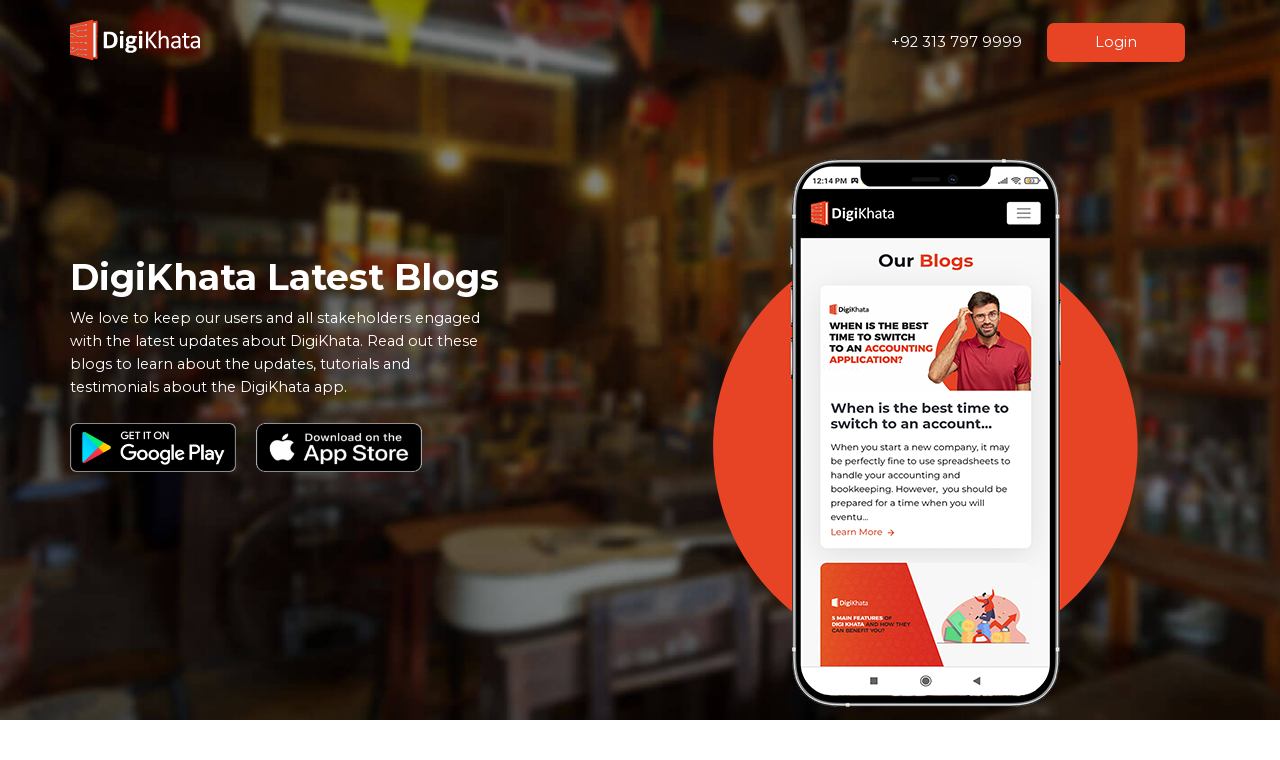

--- FILE ---
content_type: text/html; charset=UTF-8
request_url: https://digikhata.pk/blogs/how-digikhata-can-help-small-businesses
body_size: 23241
content:
<!doctype html>
<html lang="en">
<head>
    <!DOCTYPE>
<html lang="en">
<head>
<meta charset="utf-8">
<meta name="viewport" content="width=device-width, initial-scale=1.0, maximum-scale=1.0, user-scalable=0"/>
<link rel="shortcut icon" href="https://digikhata.pk/images/favicon.ico">

<meta name="robots" />

<meta name="description" content="Using online accounting software like this Digikhata will save you a lot of time because of the quick and efficient experience it will provide to you."/>
<meta name="keywords" content="top 10 accounting software in Pakistan, easiest accounting software , Digi Khata, Digikhata, easiest accounting software , bookkeeper software, accounts software, business software , accounting manager,"/>

<title>How Digikhata Can Help Small Businesses</title>


<meta name="og-image" property="og:image" content="https://digidukaan.s3.ap-south-1.amazonaws.com/newLogoKhata.png">
<meta property="og:image:type" content="image/png">
<meta property="og:image:width" content="1200">
<meta property="og:image:height" content="700">
<meta property="og:type" content="website" />
<meta property="og:url" content="https://digikhata.pk/"/>
<meta property="og:title" content="Digi Khata - Udhar Khata Book - Pakistan ka Digital Khata"/>
<meta property="og:description" content="" />


<link rel="stylesheet" href="https://digikhata.pk/css/slick.css">
<link rel="stylesheet" href="https://digikhata.pk/css/slick-theme.css">

<link rel="stylesheet" href="https://digikhata.pk/css/app.css">
<script type="18b40074026b6bff63c9bd60-text/javascript" src="https://digikhata.pk/js/app.js"></script>
<link rel="stylesheet" href="https://digikhata.pk/css/custom.css">

    <!-- Global site tag (gtag.js) - Google Analytics -->
    <script async src="https://www.googletagmanager.com/gtag/js?id=G-MRZFWNLT4H" type="18b40074026b6bff63c9bd60-text/javascript"></script>
    <script type="18b40074026b6bff63c9bd60-text/javascript">
        window.dataLayer = window.dataLayer || [];
        function gtag(){dataLayer.push(arguments);}
        gtag('js', new Date());

        gtag('config', 'G-MRZFWNLT4H');
    </script>

    <!-- Facebook Pixel Code --> <script type="18b40074026b6bff63c9bd60-text/javascript">!function(f,b,e,v,n,t,s){if(f.fbq)return;n=f.fbq=function(){n.callMethod?n.callMethod.apply(n,arguments):n.queue.push(arguments)};if(!f._fbq)f._fbq=n;n.push=n;n.loaded=!0;n.version='2.0';n.queue=[];t=b.createElement(e);t.async=!0;t.src=v;s=b.getElementsByTagName(e)[0];s.parentNode.insertBefore(t,s)}(window, document,'script','https://connect.facebook.net/en_US/fbevents.js');fbq('init', '1417441761967921');fbq('track', 'PageView');</script><noscript><img height="1" width="1" style="display:none"src="https://www.facebook.com/tr?id=1417441761967921&ev=PageView&noscript=1"/></noscript><!-- End Facebook Pixel Code -->

    <meta name="facebook-domain-verification" content="okpufti7exw8o3641fbludrhxjy17t" />

    <!-- Hotjar Tracking Code for my site -->
    <script type="18b40074026b6bff63c9bd60-text/javascript">
        (function(h,o,t,j,a,r){
            h.hj=h.hj||function(){(h.hj.q=h.hj.q||[]).push(arguments)};
            h._hjSettings={hjid:3085896,hjsv:6};
            a=o.getElementsByTagName('head')[0];
            r=o.createElement('script');r.async=1;
            r.src=t+h._hjSettings.hjid+j+h._hjSettings.hjsv;
            a.appendChild(r);
        })(window,document,'https://static.hotjar.com/c/hotjar-','.js?sv=');
    </script>
</head>

<script async src="https://pagead2.googlesyndication.com/pagead/js/adsbygoogle.js?client=ca-pub-3440916086492604" crossorigin="anonymous" type="18b40074026b6bff63c9bd60-text/javascript"></script>


<script src="/cdn-cgi/scripts/7d0fa10a/cloudflare-static/rocket-loader.min.js" data-cf-settings="18b40074026b6bff63c9bd60-|49" defer></script></head>
<body>
<div class="container">
    <div class="show_alert-blog">
                    </div>
</div>
    <div class="container-fluid header-position-fixed py-0 px-0" id="header_fixed">
        <div class="container px-0">
    <nav class="navbar navbar-expand-lg px-0" id="landing_page_header">
        <a class="navbar-brand text-decoration-none" id="header_logo_images" href="https://digikhata.pk" style="cursor: pointer;">
            <!-- Generator: Adobe Illustrator 24.0.1, SVG Export Plug-In . SVG Version: 6.00 Build 0)  -->
            <svg  width="130" height="70" viewBox="0 0 52 16.174">
                <g id="Group_5123" data-name="Group 5123" transform="translate(6357 57)">
                    <g id="Group_5115" data-name="Group 5115" transform="translate(-6357 -57)">
                        <g id="Group_5111" data-name="Group 5111" transform="translate(13.504 4.238)">
                            <g id="Group_5108" data-name="Group 5108" transform="translate(0 0.179)" style="isolation: isolate">
                                <path id="Path_13525" data-name="Path 13525" d="M166.492,41.8a4.534,4.534,0,0,1-.238,1.56,2.647,2.647,0,0,1-.684,1.058,2.742,2.742,0,0,1-1.083.6,5.3,5.3,0,0,1-1.519.192h-1.583a.419.419,0,0,1-.284-.1.41.41,0,0,1-.115-.325V39.013a.409.409,0,0,1,.115-.325.419.419,0,0,1,.284-.1h1.7a4.753,4.753,0,0,1,1.5.208,2.723,2.723,0,0,1,1.04.615,2.636,2.636,0,0,1,.643,1.006A4.016,4.016,0,0,1,166.492,41.8Zm-1.393.046a3.327,3.327,0,0,0-.11-.876,1.867,1.867,0,0,0-.353-.7,1.64,1.64,0,0,0-.625-.464,2.536,2.536,0,0,0-1-.166h-.681v4.507h.7a2.644,2.644,0,0,0,.932-.143,1.555,1.555,0,0,0,.633-.433,1.867,1.867,0,0,0,.379-.72A3.6,3.6,0,0,0,165.1,41.851Z" transform="translate(-160.986 -38.26)" fill="#fff"/>
                                <path id="Path_13526" data-name="Path 13526" d="M211.424,36.762a.723.723,0,0,1-.159.538,1.257,1.257,0,0,1-1.176.005.7.7,0,0,1-.151-.517.739.739,0,0,1,.156-.54,1.237,1.237,0,0,1,1.175-.005A.7.7,0,0,1,211.424,36.762Zm-.1,6.116a.139.139,0,0,1-.031.09.226.226,0,0,1-.1.064.913.913,0,0,1-.2.039q-.123.013-.312.013t-.312-.013a.911.911,0,0,1-.2-.039.226.226,0,0,1-.105-.064.14.14,0,0,1-.031-.09V38.319a.14.14,0,0,1,.031-.09.243.243,0,0,1,.105-.067.877.877,0,0,1,.2-.044,3.18,3.18,0,0,1,.625,0,.879.879,0,0,1,.2.044.244.244,0,0,1,.1.067.139.139,0,0,1,.031.09Z" transform="translate(-203.501 -36.096)" fill="#fff"/>
                                <path id="Path_13527" data-name="Path 13527" d="M231.038,51.445a.888.888,0,0,1-.056.364q-.056.118-.138.118h-.538a.731.731,0,0,1,.161.279,1.086,1.086,0,0,1,.049.325,1.782,1.782,0,0,1-.133.709,1.408,1.408,0,0,1-.382.523,1.687,1.687,0,0,1-.6.323,2.6,2.6,0,0,1-.781.11,1.612,1.612,0,0,1-.42-.054,1.064,1.064,0,0,1-.307-.126.749.749,0,0,0-.11.159.431.431,0,0,0-.049.2.289.289,0,0,0,.131.243.665.665,0,0,0,.366.105l1.111.041a2.7,2.7,0,0,1,.694.11,1.484,1.484,0,0,1,.512.266,1.151,1.151,0,0,1,.318.412,1.3,1.3,0,0,1,.11.548,1.418,1.418,0,0,1-.148.638,1.446,1.446,0,0,1-.446.52,2.3,2.3,0,0,1-.745.348,3.831,3.831,0,0,1-1.047.128,4.637,4.637,0,0,1-1-.092,2.185,2.185,0,0,1-.676-.256,1.039,1.039,0,0,1-.384-.392,1.053,1.053,0,0,1-.12-.5,1.177,1.177,0,0,1,.044-.323,1.211,1.211,0,0,1,.128-.295,1.521,1.521,0,0,1,.207-.269,2.232,2.232,0,0,1,.282-.246.851.851,0,0,1-.461-.763,1.113,1.113,0,0,1,.138-.551,1.756,1.756,0,0,1,.359-.448,1.355,1.355,0,0,1-.287-.43,1.59,1.59,0,0,1-.108-.625,1.733,1.733,0,0,1,.141-.715,1.512,1.512,0,0,1,.392-.533,1.732,1.732,0,0,1,.6-.333,2.435,2.435,0,0,1,.768-.115,3.2,3.2,0,0,1,.412.026,2.728,2.728,0,0,1,.366.072h1.45q.087,0,.141.113A.957.957,0,0,1,231.038,51.445Zm-1.352,4.728a.4.4,0,0,0-.184-.353.964.964,0,0,0-.507-.133l-.917-.026a1.347,1.347,0,0,0-.213.187,1.132,1.132,0,0,0-.128.172.505.505,0,0,0-.064.159.808.808,0,0,0-.015.159.42.42,0,0,0,.259.389,1.622,1.622,0,0,0,.73.133,1.764,1.764,0,0,0,.492-.059.949.949,0,0,0,.323-.156.562.562,0,0,0,.174-.218A.643.643,0,0,0,229.686,56.173Zm-.3-3.647a.712.712,0,0,0-.784-.779.809.809,0,0,0-.333.064.668.668,0,0,0-.238.174.719.719,0,0,0-.141.256,1.006,1.006,0,0,0-.046.3.738.738,0,0,0,.2.551.774.774,0,0,0,.569.2.855.855,0,0,0,.338-.061.659.659,0,0,0,.238-.169.737.737,0,0,0,.143-.248A.894.894,0,0,0,229.384,52.526Z" transform="translate(-217.808 -48.915)" fill="#fff"/>
                                <path id="Path_13528" data-name="Path 13528" d="M268.828,36.762a.722.722,0,0,1-.159.538,1.256,1.256,0,0,1-1.175.005.7.7,0,0,1-.151-.517.74.74,0,0,1,.156-.54,1.237,1.237,0,0,1,1.175-.005A.7.7,0,0,1,268.828,36.762Zm-.1,6.116a.139.139,0,0,1-.031.09.226.226,0,0,1-.1.064.915.915,0,0,1-.2.039q-.123.013-.312.013t-.312-.013a.911.911,0,0,1-.2-.039.226.226,0,0,1-.105-.064.14.14,0,0,1-.031-.09V38.319a.14.14,0,0,1,.031-.09.243.243,0,0,1,.105-.067.877.877,0,0,1,.2-.044,3.18,3.18,0,0,1,.625,0,.881.881,0,0,1,.2.044.244.244,0,0,1,.1.067.139.139,0,0,1,.031.09Z" transform="translate(-253.355 -36.096)" fill="#fff"/>
                            </g>
                            <g id="Group_5110" data-name="Group 5110" transform="translate(16.896)">
                                <g id="Group_5109" data-name="Group 5109">
                                    <path id="Path_13529" data-name="Path 13529" d="M293.775,44.869a.153.153,0,0,1-.018.074.127.127,0,0,1-.069.054.633.633,0,0,1-.138.033,1.626,1.626,0,0,1-.225.013,2.236,2.236,0,0,1-.292-.015.376.376,0,0,1-.169-.056.4.4,0,0,1-.092-.092l-2.438-3.314V44.88a.123.123,0,0,1-.092.12.787.787,0,0,1-.136.031,1.757,1.757,0,0,1-.423,0,.787.787,0,0,1-.138-.031.123.123,0,0,1-.092-.12V38.518a.126.126,0,0,1,.02-.072.139.139,0,0,1,.072-.049.788.788,0,0,1,.138-.031,1.738,1.738,0,0,1,.423,0,.789.789,0,0,1,.136.031.139.139,0,0,1,.072.049.126.126,0,0,1,.021.072v2.945l2.346-2.945a.3.3,0,0,1,.072-.077.318.318,0,0,1,.1-.049.861.861,0,0,1,.143-.028,1.9,1.9,0,0,1,.218-.01,1.444,1.444,0,0,1,.215.013.584.584,0,0,1,.131.033.134.134,0,0,1,.067.051.131.131,0,0,1,.018.067.3.3,0,0,1-.033.133,1.217,1.217,0,0,1-.125.184l-2.2,2.628,2.366,3.145a1.178,1.178,0,0,1,.1.182A.243.243,0,0,1,293.775,44.869Z" transform="translate(-289.452 -37.878)" fill="#fff"/>
                                    <path id="Path_13530" data-name="Path 13530" d="M332.124,41.74a.115.115,0,0,1-.02.069.16.16,0,0,1-.067.049.469.469,0,0,1-.128.031,1.7,1.7,0,0,1-.2.01,1.75,1.75,0,0,1-.21-.01.465.465,0,0,1-.128-.031.16.16,0,0,1-.067-.049.114.114,0,0,1-.021-.069v-2.7a2.652,2.652,0,0,0-.061-.635,1.316,1.316,0,0,0-.179-.415.778.778,0,0,0-.3-.266.968.968,0,0,0-.433-.092,1.093,1.093,0,0,0-.635.225,3.439,3.439,0,0,0-.666.661V41.74a.114.114,0,0,1-.021.069.159.159,0,0,1-.067.049.466.466,0,0,1-.128.031,1.752,1.752,0,0,1-.21.01,1.7,1.7,0,0,1-.2-.01.506.506,0,0,1-.131-.031.139.139,0,0,1-.067-.049.126.126,0,0,1-.018-.069V34.9a.139.139,0,0,1,.018-.072.132.132,0,0,1,.067-.051.512.512,0,0,1,.131-.031,1.7,1.7,0,0,1,.2-.01,1.752,1.752,0,0,1,.21.01.471.471,0,0,1,.128.031.15.15,0,0,1,.067.051A.126.126,0,0,1,329,34.9v2.761a2.731,2.731,0,0,1,.732-.571,1.628,1.628,0,0,1,.743-.187,1.735,1.735,0,0,1,.776.156,1.4,1.4,0,0,1,.51.417,1.664,1.664,0,0,1,.279.612,3.672,3.672,0,0,1,.084.848Z" transform="translate(-323.065 -34.733)" fill="#fff"/>
                                    <path id="Path_13531" data-name="Path 13531" d="M369.474,56.051a.108.108,0,0,1-.041.092.291.291,0,0,1-.113.046,1.074,1.074,0,0,1-.21.015,1.164,1.164,0,0,1-.213-.015.254.254,0,0,1-.115-.046.115.115,0,0,1-.036-.092v-.461a2.276,2.276,0,0,1-.674.5,1.785,1.785,0,0,1-.786.179,2.143,2.143,0,0,1-.658-.095,1.421,1.421,0,0,1-.5-.274,1.229,1.229,0,0,1-.323-.44,1.458,1.458,0,0,1-.115-.594,1.375,1.375,0,0,1,.159-.676,1.32,1.32,0,0,1,.456-.476,2.242,2.242,0,0,1,.727-.284,4.518,4.518,0,0,1,.968-.095h.635v-.359a1.787,1.787,0,0,0-.056-.471.809.809,0,0,0-.182-.341.781.781,0,0,0-.325-.2,1.514,1.514,0,0,0-.492-.069,1.959,1.959,0,0,0-.561.074,3,3,0,0,0-.435.164q-.187.09-.312.164a.432.432,0,0,1-.187.074.126.126,0,0,1-.072-.021.175.175,0,0,1-.054-.061.314.314,0,0,1-.033-.105.876.876,0,0,1-.01-.141.9.9,0,0,1,.018-.2.294.294,0,0,1,.087-.141,1.121,1.121,0,0,1,.238-.156,2.614,2.614,0,0,1,.389-.164,3.547,3.547,0,0,1,.481-.123,2.884,2.884,0,0,1,.528-.049,2.767,2.767,0,0,1,.845.113,1.367,1.367,0,0,1,.563.33,1.279,1.279,0,0,1,.313.54,2.619,2.619,0,0,1,.1.753Zm-.84-2.105h-.722a2.726,2.726,0,0,0-.6.059,1.246,1.246,0,0,0-.425.174.723.723,0,0,0-.248.277.83.83,0,0,0-.079.371.743.743,0,0,0,.228.571.9.9,0,0,0,.638.213,1.186,1.186,0,0,0,.617-.169,2.659,2.659,0,0,0,.6-.517Z" transform="translate(-355.662 -49.039)" fill="#fff"/>
                                    <path id="Path_13532" data-name="Path 13532" d="M401.874,48.031a1.084,1.084,0,0,1-.02.236.263.263,0,0,1-.062.128.4.4,0,0,1-.123.077.986.986,0,0,1-.187.059q-.1.023-.223.038a1.817,1.817,0,0,1-.236.015,1.776,1.776,0,0,1-.615-.095.992.992,0,0,1-.42-.287,1.18,1.18,0,0,1-.238-.487,2.859,2.859,0,0,1-.074-.694V44.328h-.645a.138.138,0,0,1-.123-.082.573.573,0,0,1-.046-.266.887.887,0,0,1,.013-.164.477.477,0,0,1,.033-.11.129.129,0,0,1,.054-.062.155.155,0,0,1,.074-.018h.64v-1.1a.13.13,0,0,1,.018-.067.147.147,0,0,1,.067-.054.437.437,0,0,1,.131-.033,1.7,1.7,0,0,1,.2-.01,1.748,1.748,0,0,1,.21.01.4.4,0,0,1,.128.033.167.167,0,0,1,.067.054.117.117,0,0,1,.021.067v1.1H401.7a.141.141,0,0,1,.072.018.151.151,0,0,1,.054.062.35.35,0,0,1,.033.11,1.1,1.1,0,0,1,.01.164.571.571,0,0,1-.046.266.138.138,0,0,1-.123.082h-1.183V46.9a1.465,1.465,0,0,0,.141.72.533.533,0,0,0,.5.243.868.868,0,0,0,.21-.023q.092-.023.164-.049t.123-.049a.227.227,0,0,1,.092-.023.1.1,0,0,1,.049.013.085.085,0,0,1,.036.049.591.591,0,0,1,.023.1A.958.958,0,0,1,401.874,48.031Z" transform="translate(-384.472 -41.362)" fill="#fff"/>
                                    <path id="Path_13533" data-name="Path 13533" d="M428.693,56.051a.108.108,0,0,1-.041.092.291.291,0,0,1-.113.046,1.074,1.074,0,0,1-.21.015,1.163,1.163,0,0,1-.212-.015.254.254,0,0,1-.115-.046.115.115,0,0,1-.036-.092v-.461a2.276,2.276,0,0,1-.674.5,1.785,1.785,0,0,1-.786.179,2.143,2.143,0,0,1-.658-.095,1.422,1.422,0,0,1-.5-.274,1.229,1.229,0,0,1-.323-.44,1.458,1.458,0,0,1-.115-.594,1.374,1.374,0,0,1,.159-.676,1.32,1.32,0,0,1,.456-.476,2.242,2.242,0,0,1,.727-.284,4.518,4.518,0,0,1,.968-.095h.635v-.359a1.787,1.787,0,0,0-.056-.471.809.809,0,0,0-.182-.341.781.781,0,0,0-.325-.2,1.514,1.514,0,0,0-.492-.069,1.959,1.959,0,0,0-.561.074,3,3,0,0,0-.435.164q-.187.09-.312.164a.432.432,0,0,1-.187.074.126.126,0,0,1-.072-.021.175.175,0,0,1-.054-.061.314.314,0,0,1-.033-.105.879.879,0,0,1-.01-.141.9.9,0,0,1,.018-.2.294.294,0,0,1,.087-.141,1.121,1.121,0,0,1,.238-.156,2.616,2.616,0,0,1,.389-.164,3.545,3.545,0,0,1,.481-.123,2.883,2.883,0,0,1,.528-.049,2.767,2.767,0,0,1,.845.113,1.367,1.367,0,0,1,.563.33,1.279,1.279,0,0,1,.313.54,2.619,2.619,0,0,1,.1.753Zm-.84-2.105h-.722a2.727,2.727,0,0,0-.6.059,1.246,1.246,0,0,0-.425.174.722.722,0,0,0-.248.277.83.83,0,0,0-.079.371A.743.743,0,0,0,426,55.4a.9.9,0,0,0,.638.213,1.186,1.186,0,0,0,.617-.169,2.659,2.659,0,0,0,.6-.517Z" transform="translate(-407.093 -49.039)" fill="#fff"/>
                                </g>
                            </g>
                        </g>
                        <g id="Group_5114" data-name="Group 5114" transform="translate(0 0)">
                            <g id="Group_5113" data-name="Group 5113">
                                <path id="Path_13534" data-name="Path 13534" d="M69.271,3.187a.317.317,0,0,0-.39-.308l-1.227.295a.023.023,0,0,1-.008-.006V2.829a.316.316,0,0,0-.39-.307l-1.136.272c-.1.015-.208.034-.317.06-2.608.612-7.1,1.62-7.363,1.711-.1.022-.123.062-.123.146l0,.274v.657L64.341,4.5a.376.376,0,1,1,.017.14L58.312,5.784V8.041L59.461,7.9l1.894,1.22,2.95-.2a.379.379,0,1,1,.028.178l-3.021.2-1.887-1.22-1.112.141V9.263h0l.831-.025a.379.379,0,1,1,0,.143l-.834.025V11.4l6,.319a.381.381,0,1,1,0,.143l-6-.319v2.1l.909.12a.382.382,0,1,1-.016.141l-.893-.117v1.408l1.022.144,1.887-1.221,3.134.243a.379.379,0,1,1-.013.143l-3.078-.206L59.37,15.508l-1.058-.144v1c0,.077.022.116.106.124s7.511,1.846,7.511,1.846l1.327.347a.316.316,0,0,0,.39-.307v-.193h0c0-.2,0-.237.141-.235l1.093.263a.316.316,0,0,0,.39-.307s0-1.616-.01-1.641C69.259,11.4,69.271,3.187,69.271,3.187ZM64.683,7.038a.381.381,0,0,1-.371-.3l-2.456.218a.378.378,0,1,1-.013-.14L64.309,6.6a.38.38,0,1,1,.374.441Zm.379,9.6h0a.379.379,0,0,1-.758-.015v0l-.607-.106-1.683-.294h-.006l-.236-.042a.379.379,0,0,1-.734-.117.067.067,0,0,1,0-.014.38.38,0,0,1,.753-.066.311.311,0,0,1,.005.058l.148.026.49.085.188.033.029.005,1.605.28a.33.33,0,0,0,.088-.015h0a.379.379,0,0,1,.719.17A.058.058,0,0,1,65.061,16.641Zm3.556.51a.325.325,0,0,1-.383.32l-.366-.065a.326.326,0,0,1-.268-.32V4.06a.324.324,0,0,1,.246-.315l.366-.093a.326.326,0,0,1,.4.316Z" transform="translate(-58.312 -2.512)" fill="#e74425"/>
                                <path id="Path_13535" data-name="Path 13535" d="M82.673,103.143a.379.379,0,0,0-.339.21h0a.123.123,0,0,0-.012.029l-.075-.014-1.605-.28-.029-.005-.188-.033-.49-.085-.148-.026a.311.311,0,0,0-.005-.058.38.38,0,0,0-.753.066.066.066,0,0,0,0,.014.379.379,0,0,0,.734.117l.236.042H80l1.683.294.607.106v0a.379.379,0,0,0,.758.015h0a.058.058,0,0,0,0-.014A.38.38,0,0,0,82.673,103.143Zm-3.267.011a.19.19,0,1,1,.189-.19A.19.19,0,0,1,79.406,103.153Zm3.267.559a.192.192,0,0,1-.188-.158.272.272,0,0,1,0-.031.185.185,0,0,1,.033-.107.188.188,0,0,1,.157-.084.19.19,0,0,1,0,.38Z" transform="translate(-76.303 -89.408)" fill="#fff"/>
                                <path id="Path_13536" data-name="Path 13536" d="M83.082,31.148a.379.379,0,0,0-.374.318l-2.467.219a.381.381,0,1,0,.013.14l2.456-.218a.38.38,0,1,0,.371-.459Zm-3.022.694a.189.189,0,1,1-.015-.14.2.2,0,0,1,.022.089A.2.2,0,0,1,80.06,31.842Zm3.022-.125a.193.193,0,0,1-.18-.126.208.208,0,0,1-.011-.064.182.182,0,0,1,.018-.079.188.188,0,0,1,.172-.11.19.19,0,0,1,0,.38Z" transform="translate(-76.712 -27.382)" fill="#fff"/>
                                <path id="Path_13537" data-name="Path 13537" d="M129.957,11.43V24.614a.325.325,0,0,1-.383.32l-.366-.065a.326.326,0,0,1-.268-.32V11.522a.324.324,0,0,1,.246-.315l.366-.093A.326.326,0,0,1,129.957,11.43Z" transform="translate(-119.651 -9.975)" fill="#fff"/>
                                <g id="Group_5112" data-name="Group 5112" transform="translate(1.081 1.82)">
                                    <path id="Path_13538" data-name="Path 13538" d="M66.553,88.19v.142l-.017,0a.208.208,0,0,1-.006-.05.184.184,0,0,1,.023-.089Z" transform="translate(-66.529 -78.742)" fill="#e74425"/>
                                    <path id="Path_13539" data-name="Path 13539" d="M80.846,104.33a.19.19,0,1,1-.189-.189A.189.189,0,0,1,80.846,104.33Z" transform="translate(-78.634 -92.595)" fill="#e74425"/>
                                    <path id="Path_13540" data-name="Path 13540" d="M103.589,108.545a.123.123,0,0,0-.012.029l-.075-.014A.329.329,0,0,0,103.589,108.545Z" transform="translate(-98.638 -96.42)" fill="#e74425"/>
                                    <path id="Path_13541" data-name="Path 13541" d="M80.846,104.33a.19.19,0,1,1-.189-.189A.189.189,0,0,1,80.846,104.33Z" transform="translate(-78.634 -92.595)" fill="#e74425"/>
                                    <path id="Path_13542" data-name="Path 13542" d="M105.96,92.064a.19.19,0,1,1-.19-.19A.189.189,0,0,1,105.96,92.064Z" transform="translate(-100.445 -81.941)" fill="#e74425"/>
                                    <path id="Path_13543" data-name="Path 13543" d="M66.908,87.612a.19.19,0,0,1-.373.05.208.208,0,0,1-.006-.05.184.184,0,0,1,.023-.089.188.188,0,0,1,.167-.1A.19.19,0,0,1,66.908,87.612Z" transform="translate(-66.529 -78.074)" fill="#e74425"/>
                                    <path id="Path_13544" data-name="Path 13544" d="M105.96,16.544a.19.19,0,1,1-.19-.191A.19.19,0,0,1,105.96,16.544Z" transform="translate(-100.445 -16.353)" fill="#e74425"/>
                                    <path id="Path_13545" data-name="Path 13545" d="M105.681,71.816a.19.19,0,1,1-.189-.19A.19.19,0,0,1,105.681,71.816Z" transform="translate(-100.202 -64.356)" fill="#e74425"/>
                                    <path id="Path_13546" data-name="Path 13546" d="M105.681,71.816a.19.19,0,1,1-.189-.19A.19.19,0,0,1,105.681,71.816Z" transform="translate(-100.202 -64.356)" fill="#e74425"/>
                                    <path id="Path_13547" data-name="Path 13547" d="M105.681,50.23a.19.19,0,0,1-.189.191.192.192,0,0,1-.191-.191.172.172,0,0,1,.005-.043.19.19,0,0,1,.375.043Z" transform="translate(-100.202 -45.61)" fill="#e74425"/>
                                    <path id="Path_13548" data-name="Path 13548" d="M105.681,32.778a.19.19,0,0,1-.189.19.193.193,0,0,1-.18-.126.208.208,0,0,1-.011-.064.182.182,0,0,1,.018-.079.188.188,0,0,1,.172-.11A.19.19,0,0,1,105.681,32.778Z" transform="translate(-100.202 -30.453)" fill="#e74425"/>
                                    <path id="Path_13549" data-name="Path 13549" d="M105.96,16.544a.19.19,0,1,1-.19-.191A.19.19,0,0,1,105.96,16.544Z" transform="translate(-100.445 -16.353)" fill="#e74425"/>
                                    <path id="Path_13550" data-name="Path 13550" d="M81.317,34.791a.2.2,0,0,1-.006.05.189.189,0,1,1-.015-.14A.2.2,0,0,1,81.317,34.791Z" transform="translate(-79.043 -32.201)" fill="#e74425"/>
                                    <path id="Path_13551" data-name="Path 13551" d="M105.96,92.064a.19.19,0,1,1-.19-.19A.189.189,0,0,1,105.96,92.064Z" transform="translate(-100.445 -81.941)" fill="#e74425"/>
                                    <path id="Path_13552" data-name="Path 13552" d="M105.681,108.576a.19.19,0,0,1-.378.031.27.27,0,0,1,0-.031.185.185,0,0,1,.033-.107.188.188,0,0,1,.157-.084A.19.19,0,0,1,105.681,108.576Z" transform="translate(-100.202 -96.281)" fill="#e74425"/>
                                    <path id="Path_13553" data-name="Path 13553" d="M80.846,104.33a.19.19,0,1,1-.189-.189A.189.189,0,0,1,80.846,104.33Z" transform="translate(-78.634 -92.595)" fill="#e74425"/>
                                    <path id="Path_13554" data-name="Path 13554" d="M66.908,87.612a.19.19,0,0,1-.373.05.208.208,0,0,1-.006-.05.184.184,0,0,1,.023-.089.188.188,0,0,1,.167-.1A.19.19,0,0,1,66.908,87.612Z" transform="translate(-66.529 -78.074)" fill="#e74425"/>
                                </g>
                            </g>
                            <path id="Path_13555" data-name="Path 13555" d="M64.719,14.913a.379.379,0,0,0-.378.358l-6.029,1.14v.143l6.046-1.143a.38.38,0,1,0,.361-.5Zm0,.569a.19.19,0,1,1,.19-.189A.19.19,0,0,1,64.719,15.482Z" transform="translate(-58.312 -13.282)" fill="#fff"/>
                            <path id="Path_13556" data-name="Path 13556" d="M64.683,44.149a.38.38,0,0,0-.378.349l-2.95.2-1.894-1.22-1.149.142V43.8l1.112-.141,1.887,1.22,3.021-.2a.38.38,0,1,0,.35-.527Zm0,.57a.191.191,0,0,1-.191-.191.172.172,0,0,1,.005-.043.19.19,0,1,1,.185.234Z" transform="translate(-58.312 -38.088)" fill="#fff"/>
                            <path id="Path_13557" data-name="Path 13557" d="M59.517,51.263a.378.378,0,0,0-.374.315l-.831.025h0v.143l.834-.025a.38.38,0,1,0,.371-.458Zm0,.57a.191.191,0,0,1-.176-.117.19.19,0,0,1,0-.143.19.19,0,1,1,.177.261Z" transform="translate(-58.312 -44.851)" fill="#fff"/>
                            <path id="Path_13558" data-name="Path 13558" d="M66.407,52.9a.19.19,0,0,1-.365.073.19.19,0,0,1,0-.143.19.19,0,0,1,.367.07Z" transform="translate(-65.012 -46.105)" fill="#e74425"/>
                            <path id="Path_13559" data-name="Path 13559" d="M64.683,70.074a.38.38,0,0,0-.372.3l-6-.319V70.2l6,.319a.38.38,0,1,0,.374-.445Zm0,.569a.19.19,0,1,1,.189-.189A.19.19,0,0,1,64.683,70.644Z" transform="translate(-58.312 -61.174)" fill="#fff"/>
                            <path id="Path_13560" data-name="Path 13560" d="M59.583,85.981a.38.38,0,0,0-.361.264l-.909-.12v.144l.893.117a.379.379,0,1,0,.378-.405Zm0,.569a.191.191,0,0,1-.184-.139.208.208,0,0,1-.006-.05.184.184,0,0,1,.023-.089.188.188,0,0,1,.167-.1.19.19,0,0,1,0,.38Z" transform="translate(-58.312 -75.003)" fill="#fff"/>
                            <path id="Path_13561" data-name="Path 13561" d="M64.719,90.435a.378.378,0,0,0-.365.276l-3.134-.243-1.887,1.221-1.022-.144v.179l1.058.144,1.893-1.219,3.078.206a.379.379,0,1,0,.378-.419Zm0,.569a.19.19,0,1,1,.19-.189A.19.19,0,0,1,64.719,91Z" transform="translate(-58.312 -78.871)" fill="#fff"/>
                        </g>
                    </g>
                </g>
            </svg>
        </a>
        <button class="navbar-toggler" type="button" data-toggle="collapse"
                data-target="#navbarSupportedContent" aria-controls="navbarSupportedContent" aria-expanded="false" aria-label="Toggle navigation">
            <span class="navbar-toggler-icon"></span>
        </button>
        <div class="collapse navbar-collapse" id="navbarSupportedContent">
            <ul class="navbar-nav mr-auto">
            </ul>
            <span class="navbar-text navbar-height">
               <ul class="navbar-nav mr-auto">



















                   <li class="nav-item my-auto">
                        <a href="tel:+923137979999  ">+92 313 797 9999 </a>
                    </li>




                    <li class="nav-item my-auto">
                        <a href="https://web.digikhata.pk/login" class="text-decoration-none" target="_blank">
                            <button class="border-0 px-5 py-2 bg-orange color-white rounded-7" href="#">
                            Login
                        </button>
                        </a>
                    </li>
               </ul>
            </span>
        </div>
    </nav>
</div>

<script type="18b40074026b6bff63c9bd60-text/javascript">
    $(function () {
        $(window).scroll(function () {
            var scroll = $(window).scrollTop();
            if (scroll >= 50) {
                $("#header_fixed").removeClass("header-position-fixed");
                $("#header_fixed").addClass("menu-bg-overlay");
                $("#header_logo_images").addClass("logo-text-color");


            } else {
                $("#header_fixed").addClass("header-position-fixed");
                $("#header_fixed").removeClass("menu-bg-overlay");
                $("#header_logo_images").removeClass("logo-text-color");
            }
        });
    });
</script>
    </div>
<div class="container-fluid px-0 bg-white">
        <div class="container-fluid px-0" id="blog_page">
        <div class="blog-head">
            <div class="container">
                <div class="row">
                    <div class="col-md-6 col-12 m-0 px-3 px-md-0 pt-feature-256">
                        <h1 class="color-white font-weight-bold">
                            DigiKhata Latest Blogs</h1>
                        <p class="col-9 px-0 color-white">
                            We love to keep our users and all stakeholders engaged with the latest updates about DigiKhata.
                            Read out these blogs to learn about the updates, tutorials and testimonials about the DigiKhata app.
                        </p>
                        <a href="https://play.google.com/store/apps/details?id=com.androidapp.digikhata&hl=en&gl=US" class="text-decoration-none mr-3" target="_blank">
                            <img src="https://digikhata.pk/images/google-play-head.png" class="mt-2" alt="">
                        </a>
                        <a href="https://apps.apple.com/pk/app/digi-khata-udhar-credit-book/id1571599845" class="text-decoration-none" target="_blank">
                            <img src="https://digikhata.pk/images/app-store-head.png" class="mt-2" alt="">
                        </a>
                    </div>
                    <div class="col-md-6 col-12 mt-5 mt-md-0 text-center py-blog-115 px-3 px-md-0">
                        <img src="https://digikhata.pk/images/blog/blog-head-img.png" alt="">
                    </div>
                </div>
            </div>
        </div>
        <div class="container py-5 my-5">
            <div class="row">
                <div class="col-md-9">
                    <div class="single-blog-post-style pb-5">
                        <div class="img-box">
                            <img src="https://digikhata.pk/document/blog/Help Small Businesses.jpg" width="100%" height="auto" alt="Awesome Image">
                        </div>
                        <div class="text-box">
                            06 Aug, 2021
                            <h1>How Digikhata Can Help Small Businesses</h1>
                            <p>
                                <p>It is a time when spreadsheets are not going to cut it for businesses anymore. There is a need for accounting software in pakistan in 2021 for small businesses because they are vital for staying organized. The sensitive information and reports of an organization can be organized efficiently by using appropriate financial accounting software deployed within an organization and a small business.</p>

<p>Let&#39;s have a look at how <strong>accounting software</strong> like Digikhata can help small businesses.</p>

<h2>Cloud-Based System of Digikhata is Always Better</h2>

<p>Having cloud-based accounting manager is always the best decision for a small business. It is not a good idea to rely entirely on spreadsheets anymore for a small business&#39;s paperwork in particular.</p>

<p>If you continue all the recording of business operations on spreadsheets, it will become a hassle for you sometime soon. It is very easy to lose the data that is saved in offline accounting software. Some important information can be very sensitive for particularly small businesses which are not worth losing.</p>

<p>Having cloud-based accounting software is always a better choice for small businesses because it is worth your money in the long run. Cloud-based accounting software will keep all your data safe and secure.</p>

<h2>Involvement of Team Members Through Digikhata</h2>

<p>Teamwork is very important for small businesses if you want your small business to succeed faster. Collaboration is not possible in offline business software like spreadsheets. Different people cannot work on the same spreadsheet together if it is in online software.</p>

<p>But if you invest in the best online accounting software in Pakistan like DigiKhata, then multiple team members can work on the organization&#39;s records simultaneously. Having online accounting software means that financial documents can be opened on various devices.</p>

<p>This way, team members can access the financial records from remote locations, and it doesn&#39;t matter where they are in the world at a particular time. Doing this makes the business operations of small businesses flexible. All thanks to Digikhata for being helpful for small businesses and accounting firms!</p>

<h2>Outsourcing is Easy with Digikhata</h2>

<p>Outsourcing becomes easier for small businesses when online accounts software is deployed in the organization. Digikhata has all the tools that a small business will never need to outsource the work from an accounting firm.</p>

<p>Digikhata will ensure that a small business has an appropriate method and a precise communication channel with the accounting firms.</p>

<h2>Digikhata Makes It Realistic!</h2>

<p>Another reason how does DigiKhata can help small businesses that it will be realistic in telling you about the financial health of your small business. The beneficial side of utilizing DigiKata for small companies is that there is no need to bring a calculator with you everywhere to get a detailed report about your business.</p>

<p>Digikhata will do all the work for you and give you an accurate description of how your small business is doing and realistic manners. It will show you all the budget information with details about the revenue-generating after a specific period. It will also include a report of your small business&#39;s loss and expenses, which will be very handy for you in the long run.</p>

<h2>Digikhata Will Help You Face Your Competitors</h2>

<p>The biggest reason why you should use DigiKhata for your small businesses because your competitors in the market are doing it right now, and you need to do the same. If something doesn&#39;t hurt you, then it is always worth a try! Stay up to date about your surroundings so you can compete with your competitors and be the best in your niche with this bookkeeper software.</p>

<h2>It&#39;s Simple...</h2>

<p>Another reason to consider DigiKhata for your small business is that it is as simple as it sounds. If you are about to start a small business, you can only succeed after getting your hands on complicated and expensive accounting software. Start your small business journey with Digi Khata today!</p>

<p>It might not seem straightforward for you at first, but once you start discovering how do you use the tools, you will never go back to the spreadsheet software again.</p>

<p>It is true that many accounting software comes with a cost and is not easy to grasp at first. So make sure that your start is slow and steady. Choose a simple but cost-effective solution like Digikhata right now for your small business.</p>

<h2>Get Accurate Reports with Digikhata</h2>

<p>It is not possible to completely avoid human error, and that is why you should eliminate this factor from the root. If you are a small business, you can ensure the accuracy of the reports you receive regarding your business operations if you deploy an online accounting software like Digi Khata.</p>

<p>The accounting software will do all the work for you, and you do not have to make any calculations manually for use in a spreadsheet separately. Human error will be avoided at all costs in this scenario.</p>

<h2>Tax Liabilities</h2>

<p>Digikhata also paves the way for you to work out your tax liability is efficiently and file your taxes on time. The notification reminders are the perfect feature to have in an online financial software like this Digikhata. It is one of the easiest accounting software to use.</p>

<p>This will eliminate the liabilities on your shoulder and reduce the amount of work you have to do for your small business owner. You can become tax compliant by using efficient online accounting software in your small business.</p>

<h2>Stay Organized with the Assistance of Digikhata</h2>

<p>Staying organized is always a priority for small businesses to always have all their things in one place. However, after investing in efficient accounting software, you will realize that you have to work smart, not hard!</p>

<h2>Digikhata Saves Money</h2>

<p>Small businesses do not have a lot of money and capital on their hands because they are just startups right now. You have a long way to go as a small business owner, and that is why you should focus on saving money in the long run.</p>

<p>If you are starting your business, then you can try out the free online financial software rather than purchasing the expensive ones at the start. It is better to be on the safe side and choose the most cost-effective option for you!</p>

<p>Digikhata is the perfect accounting software and application for you because it does not charge at all! It is a win-win situation for you because you can get your work done without paying a single penny. It is also among the top 10 accounting software in Pakistan.</p>

<h2>Time is Money</h2>

<p>When you are running a business, then time is money for you, so you have to say wait at all cost. The efficiency and speed of accounting software are much faster as compared to manual calculations and spreadsheet software.</p>

<p>Using online accounting software like this Digikhata will save you a lot of time because of the quick and efficient experience it will provide to you.</p>

<h2>Stay Safe and Secure with Digikhata</h2>

<p>The biggest benefit that you will receive after using Digikhata for your small business is the safety and security of your data. Customers&#39; information is sensitive, and it has to be secured by using password-protected applications and software. Digi Khata is the perfect software for you in this regard because it is password-protected, and all the sensitive data will remain safe in this application for your small business.</p>

<h2>Final Verdict on Digikhata</h2>

<p>There is a lot of accounting software available in the market, and it can be overwhelming to choose one. Instead, you should select the accounting software that works the best for you!</p>

<p>Digikhata will pave the way for you if you are a small business looking forward to growing as early as possible. It is the way for you if you are searching for whats better than quickbooks.</p>

<p>So, what are you waiting for? Implement Digikhata in your business right now and prosper!</p>
                            </p>
                        </div>
                    </div>
                    <div class="title-blog-details-page">
                        <h3>Related News</h3>
                    </div>
                    <div class="row recent-news-wrapper">
                                                <div class="col-md-4 col-sm-4 col-xs-12">
                            <div class="single-recent-post">
                                <div class="img-box">
                                    <img src="https://digikhata.pk/document/blog/Small Businesses.jpg" width="100%" height="auto" alt="Awesome Image">
                                </div>
                                <div class="text-box">
                                    <a class="text-decoration-none text-dark" href="https://digikhata.pk/blog/how-does-digikhata-work-for-small-businesses-a-step-by-step-guide"><p>How does DigiKhata work for small businesses? A step-by-step guide</p></a>
                                    <p class="date color-orange">Jul 09, 2021</p>
                                </div>
                            </div>
                        </div>
                                                <div class="col-md-4 col-sm-4 col-xs-12">
                            <div class="single-recent-post">
                                <div class="img-box">
                                    <img src="https://digikhata.pk/document/blog/Top 5 Apps.jpg" width="100%" height="auto" alt="Awesome Image">
                                </div>
                                <div class="text-box">
                                    <a class="text-decoration-none text-dark" href="https://digikhata.pk/blog/top-5-apps-for-business-transactions-records-and-accounting"><p>Top 5 Apps for Business Transactions Records and Accounting</p></a>
                                    <p class="date color-orange">Jul 09, 2021</p>
                                </div>
                            </div>
                        </div>
                                                <div class="col-md-4 col-sm-4 col-xs-12">
                            <div class="single-recent-post">
                                <div class="img-box">
                                    <img src="https://digikhata.pk/document/blog/How to Manage.jpg" width="100%" height="auto" alt="Awesome Image">
                                </div>
                                <div class="text-box">
                                    <a class="text-decoration-none text-dark" href="https://digikhata.pk/blog/how-to-manage-companys-accounts-and-finances-using-digi-khata"><p>How to Manage Company’s accounts and finances Using Digi khata</p></a>
                                    <p class="date color-orange">Jul 09, 2021</p>
                                </div>
                            </div>
                        </div>
                                            </div>
                </div>
                <div class="col-md-3 right-side">
                    <div class="follow-us latest-blog-boxes bg-gray p-3">
                        <h2 class="font-weight-bold">Follow Us</h2>
                        <div class="links px-3 py-4">
                            <a href="https://twitter.com/digikhata" class="mr-md-1 mr-lg-3 mr-4 text-decoration-none" target="_blank">
                                <svg width="30" height="30" viewBox="0 0 30 30" class="mb-3">
                                    <g id="Group_5062" data-name="Group 5062" transform="translate(-6033 -11215)">
                                        <path id="twitter_1_" data-name="twitter (1)" d="M14.831,49.385a6.489,6.489,0,0,1-1.752.466,2.952,2.952,0,0,0,1.338-1.631,6.189,6.189,0,0,1-1.928.714A3.09,3.09,0,0,0,10.267,48a3,3,0,0,0-3.038,2.952,2.953,2.953,0,0,0,.07.673,8.694,8.694,0,0,1-6.267-3.087,2.9,2.9,0,0,0,.934,3.945,3.072,3.072,0,0,1-1.374-.364v.032a2.988,2.988,0,0,0,2.436,2.9,3.121,3.121,0,0,1-.8.1,2.767,2.767,0,0,1-.576-.05A3.059,3.059,0,0,0,4.5,57.154a6.227,6.227,0,0,1-3.77,1.259A5.866,5.866,0,0,1,0,58.373,8.748,8.748,0,0,0,4.664,59.7a8.462,8.462,0,0,0,8.654-8.4c0-.13,0-.256-.011-.382A5.97,5.97,0,0,0,14.831,49.385Z" transform="translate(6041 11176)" fill="#e74425"/>
                                        <g id="Ellipse_165" data-name="Ellipse 165" transform="translate(6033 11215)" fill="none" stroke="#e74425" stroke-width="1.5">
                                            <circle cx="15" cy="15" r="15" stroke="none"/>
                                            <circle cx="15" cy="15" r="14.25" fill="none"/>
                                        </g>
                                    </g>
                                </svg>
                            </a>
                            <a href="https://www.youtube.com/channel/UCfew1xf-dSprUfV2lQhjweQ" class="mr-md-1 mr-lg-3 mr-4 text-decoration-none" target="_blank">
                                <svg width="30" height="30" viewBox="0 0 30 30" class="mb-3">
                                    <g id="Group_5063" data-name="Group 5063" transform="translate(-6072 -11215)">
                                        <path id="youtube_1_" data-name="youtube (1)" d="M12.077,67.393H3.166A3.149,3.149,0,0,0,0,70.525v4.407a3.149,3.149,0,0,0,3.166,3.132h8.912a3.149,3.149,0,0,0,3.166-3.132V70.525A3.149,3.149,0,0,0,12.077,67.393Zm-2.141,5.55L5.768,74.91a.167.167,0,0,1-.239-.149V70.7a.167.167,0,0,1,.243-.148l4.168,2.09A.165.165,0,0,1,9.936,72.943Z" transform="translate(6079 11157.607)" fill="#e74425"/>
                                        <g id="Ellipse_166" data-name="Ellipse 166" transform="translate(6072 11215)" fill="none" stroke="#e74425" stroke-width="1.5">
                                            <circle cx="15" cy="15" r="15" stroke="none"/>
                                            <circle cx="15" cy="15" r="14.25" fill="none"/>
                                        </g>
                                    </g>
                                </svg>
                            </a>
                            <a href="https://www.facebook.com/Digikhataapp" class="mr-md-1 mr-lg-3 mr-4 text-decoration-none" target="_blank">
                                <svg width="30" height="30" viewBox="0 0 30 30" class="mb-3">
                                    <g id="Group_5064" data-name="Group 5064" transform="translate(-6107 -11215)">
                                        <g id="_x30_1._Facebook" transform="translate(6119 11223)">
                                            <path id="Icon_11_" d="M30.154,17.641H28.688c-.231,0-.313-.1-.313-.362q0-1.026,0-2.052c0-.263.087-.363.315-.363h1.465c0-.047,0-1.034,0-1.489a4.156,4.156,0,0,1,.4-1.905,2.559,2.559,0,0,1,1.318-1.255A2.884,2.884,0,0,1,33,10h1.451c.208,0,.3.106.3.346q0,.965,0,1.93c0,.243-.089.34-.3.343-.4,0-.793,0-1.189.02-.4,0-.611.224-.611.7-.01.5,0,1,0,1.525h1.708c.242,0,.324.1.324.374q0,1.02,0,2.041c0,.275-.078.362-.321.362H32.646v5.506c0,.294-.081.387-.333.387H30.465c-.223,0-.31-.1-.31-.355,0-1.793,0-5.475,0-5.538Z" transform="translate(-28.374 -9.999)" fill="#e74425"/>
                                        </g>
                                        <g id="Ellipse_167" data-name="Ellipse 167" transform="translate(6107 11215)" fill="none" stroke="#e74425" stroke-width="1.5">
                                            <circle cx="15" cy="15" r="15" stroke="none"/>
                                            <circle cx="15" cy="15" r="14.25" fill="none"/>
                                        </g>
                                    </g>
                                </svg>
                            </a>
                            <a href="https://www.instagram.com/digikhata" class="mr-md-1 mr-lg-3 mr-4 text-decoration-none" target="_blank">
                                <svg width="30" height="30" viewBox="0 0 30 30" class="mb-3">
                                    <g id="Group_5065" data-name="Group 5065" transform="translate(-6141 -11215)">
                                        <g id="instagram_1_" data-name="instagram (1)" transform="translate(6149 11223)">
                                            <path id="Path_12919" data-name="Path 12919" d="M172.38,175.189a2.99,2.99,0,1,1,2.99-2.99A2.993,2.993,0,0,1,172.38,175.189Zm0-4.737a1.747,1.747,0,1,0,1.747,1.747A1.749,1.749,0,0,0,172.38,170.452Z" transform="translate(-165.146 -164.974)" fill="#e74425"/>
                                            <ellipse id="Ellipse_153" data-name="Ellipse 153" cx="1.028" cy="1.028" rx="1.028" ry="1.028" transform="translate(9.72 2.623)" fill="#e74425"/>
                                            <path id="Path_12920" data-name="Path 12920" d="M94.365,98.47h-6.14a4.109,4.109,0,0,1-4.1-4.1V88.225a4.109,4.109,0,0,1,4.1-4.1h6.141a4.109,4.109,0,0,1,4.1,4.1v6.141A4.11,4.11,0,0,1,94.365,98.47Zm-6.14-12.827a2.584,2.584,0,0,0-2.581,2.581v6.141a2.584,2.584,0,0,0,2.581,2.581h6.141a2.584,2.584,0,0,0,2.581-2.581v-6.14a2.584,2.584,0,0,0-2.581-2.581H88.225Z" transform="translate(-84.12 -84.12)" fill="#e74425"/>
                                        </g>
                                        <g id="Ellipse_168" data-name="Ellipse 168" transform="translate(6141 11215)" fill="none" stroke="#e74425" stroke-width="1.5">
                                            <circle cx="15" cy="15" r="15" stroke="none"/>
                                            <circle cx="15" cy="15" r="14.25" fill="none"/>
                                        </g>
                                    </g>
                                </svg>
                            </a>
                            <a href="https://www.linkedin.com/in/digi-khata-9a53291aa" class="mr-md-1 mr-lg-3 mr-4 text-decoration-none" target="_blank">
                                <svg width="30" height="30" viewBox="0 0 30 30" class="mb-3">
                                    <g id="Group_5066" data-name="Group 5066" transform="translate(-6179 -11215)">
                                        <g id="linkedin_1_" data-name="linkedin (1)" transform="translate(6187 11223)">
                                            <path id="Path_12921" data-name="Path 12921" d="M17.759,17.394h0V12.131c0-2.574-.554-4.557-3.564-4.557a3.124,3.124,0,0,0-2.814,1.547h-.042V7.814H8.489v9.579H11.46V12.65c0-1.249.237-2.457,1.783-2.457,1.524,0,1.547,1.425,1.547,2.537v4.664Z" transform="translate(-3.414 -3.046)" fill="#e74425"/>
                                            <path id="Path_12922" data-name="Path 12922" d="M.4,7.977H3.371v9.579H.4Z" transform="translate(-0.159 -3.208)" fill="#e74425"/>
                                            <path id="Path_12923" data-name="Path 12923" d="M1.723,0A1.731,1.731,0,1,0,3.446,1.723,1.724,1.724,0,0,0,1.723,0Z" fill="#e74425"/>
                                        </g>
                                        <g id="Ellipse_169" data-name="Ellipse 169" transform="translate(6179 11215)" fill="none" stroke="#e74425" stroke-width="1.5">
                                            <circle cx="15" cy="15" r="15" stroke="none"/>
                                            <circle cx="15" cy="15" r="14.25" fill="none"/>
                                        </g>
                                    </g>
                                </svg>
                            </a>
                        </div>
                        <p class="font-weight-bold m-0">Stay Tune With Digikhata to get the best stories</p>
                    </div>
                    <div class="recent-post-widget pt-3">
                        <div class="title">
                            <h3 class="font-weight-bold">Recent Post</h3>
                        </div>
                        <div class="recent-post-list">
                                                        <div class="single-recent-post">
                                <a class="text-decoration-none text-dark" href="https://digikhata.pk/blog/how-does-digikhata-work-for-small-businesses-a-step-by-step-guide"><p>How does DigiKhata work for small businesses? A step-by-step guide</p></a>
                                <p class="date color-orange">Jul 09, 2021</p>
                            </div>
                                <hr>
                                                        <div class="single-recent-post">
                                <a class="text-decoration-none text-dark" href="https://digikhata.pk/blog/top-5-apps-for-business-transactions-records-and-accounting"><p>Top 5 Apps for Business Transactions Records and Accounting</p></a>
                                <p class="date color-orange">Jul 09, 2021</p>
                            </div>
                                <hr>
                                                        <div class="single-recent-post">
                                <a class="text-decoration-none text-dark" href="https://digikhata.pk/blog/how-to-manage-companys-accounts-and-finances-using-digi-khata"><p>How to Manage Company’s accounts and finances Using Digi khata</p></a>
                                <p class="date color-orange">Jul 09, 2021</p>
                            </div>
                                <hr>
                                                    </div>
                    </div>
                </div>
            </div>
        </div>
    </div>
</div>
    <div class="container-fluid px-0 bg-white">
        <script type="18b40074026b6bff63c9bd60-text/javascript">
    document.getElementById("year").innerHTML = new Date().getFullYear();
</script>
<div class="container-fluid py-5 bg-black" id="landing_page_footer">
    <div class="container">
        <div class="row color-white">
            <div class="col-2">
                <svg xmlns="http://www.w3.org/2000/svg" width="170.119" height="48.94" viewBox="0 0 170.119 48.94">
                    <g id="Group_5111" data-name="Group 5111" transform="translate(-204 -11005)">
                        <g id="Group_4843" data-name="Group 4843" transform="translate(195 10956.822)">
                            <g id="Group_4838" data-name="Group 4838" transform="translate(9 48.177)">
                                <path id="Path_12968" data-name="Path 12968"
                                      d="M42.161,50.218a.957.957,0,0,0-1.182-.931l-3.712.891a.059.059,0,0,1-.025-.017V49.134a.956.956,0,0,0-1.18-.929l-3.438.824c-.312.043-.629.1-.96.179-7.892,1.853-21.478,4.9-22.279,5.178-.308.067-.373.187-.373.442L9,55.656v1.987l18.244-3.449a1.137,1.137,0,1,1,.051.424L9,58.078v6.83l3.475-.427,5.731,3.69,8.927-.6a1.147,1.147,0,1,1,.085.538l-9.143.6-5.71-3.693L9,65.45v3.156H9l2.515-.074a1.148,1.148,0,1,1,.008.431L9,69.04v6.019l18.152.965a1.153,1.153,0,1,1,0,.431L9,75.49v6.341l2.753.363a1.155,1.155,0,1,1-.049.427L9,82.266v4.259l3.092.438,5.71-3.7L27.285,84a1.146,1.146,0,1,1-.039.433l-9.315-.622L12.2,87.5,9,87.068V90.08c0,.232.065.351.32.374.288.036,22.728,5.586,22.728,5.586l4.015,1.05a.956.956,0,0,0,1.18-.929v-.585l0,0c0-.609,0-.716.427-.711l3.306.795a.957.957,0,0,0,1.182-.931s-.012-4.89-.031-4.966C42.124,75.059,42.161,50.218,42.161,50.218ZM28.278,61.871a1.155,1.155,0,0,1-1.124-.908l-7.431.66a1.147,1.147,0,1,1-.042-.425l7.465-.663a1.148,1.148,0,1,1,1.132,1.336Zm1.146,29.059v0a1.148,1.148,0,0,1-2.3-.045v-.006l-1.836-.32L20.2,89.672l-.02,0-.713-.125a1.146,1.146,0,0,1-2.221-.356.2.2,0,0,1,0-.042,1.148,1.148,0,0,1,2.28-.2.924.924,0,0,1,.015.176l.448.08,1.483.255.569.1.087.017,4.858.847a1.077,1.077,0,0,0,.264-.046h0a1.148,1.148,0,0,1,2.176.512A.211.211,0,0,1,29.424,90.931Zm10.761,1.543a.983.983,0,0,1-1.158.968l-1.107-.2a.985.985,0,0,1-.81-.97V52.86a.978.978,0,0,1,.744-.951l1.107-.281a.985.985,0,0,1,1.225.954Z"
                                      transform="translate(-9 -48.177)" fill="#fff"/>
                                <path id="Path_12969" data-name="Path 12969"
                                      d="M25.364,75.667a1.149,1.149,0,0,0-1.027.636h0a.471.471,0,0,0-.037.087l-.227-.04L19.213,75.5l-.087-.015-.569-.1-1.483-.257-.448-.079a.951.951,0,0,0-.015-.178,1.148,1.148,0,0,0-2.28.2.2.2,0,0,0,0,.042,1.146,1.146,0,0,0,2.221.356l.713.125.02,0,5.091.889,1.836.32v.008a1.148,1.148,0,0,0,2.3.045v0a.2.2,0,0,0,0-.042A1.149,1.149,0,0,0,25.364,75.667Zm-9.885.031a.574.574,0,1,1,.572-.574A.574.574,0,0,1,15.479,75.7Zm9.885,1.692a.58.58,0,0,1-.571-.479c0-.032-.006-.062-.006-.094a.557.557,0,0,1,.1-.323.569.569,0,0,1,.476-.254.575.575,0,0,1,0,1.151Z"
                                      transform="translate(-6.086 -34.106)"/>
                                <path id="Path_12970" data-name="Path 12970"
                                      d="M25.3,55.546a1.146,1.146,0,0,0-1.132.962l-7.465.663a1.151,1.151,0,1,0,.042.425l7.431-.66a1.149,1.149,0,1,0,1.124-1.39Zm-9.145,2.1a.573.573,0,1,1-.046-.424.589.589,0,0,1,.066.271A.61.61,0,0,1,16.153,57.648Zm9.145-.379a.583.583,0,0,1-.546-.382.657.657,0,0,1-.031-.193.545.545,0,0,1,.054-.24.574.574,0,1,1,.523.815Z"
                                      transform="translate(-6.02 -44.15)"/>
                                <path id="Path_12971" data-name="Path 12971"
                                      d="M30.251,51.373V91.266a.982.982,0,0,1-1.158.967l-1.107-.2a.984.984,0,0,1-.81-.968V51.65a.981.981,0,0,1,.744-.951l1.107-.281A.986.986,0,0,1,30.251,51.373Z"
                                      transform="translate(0.933 -46.969)"/>
                                <g id="Group_4837" data-name="Group 4837" transform="translate(3.271 5.508)">
                                    <path id="Path_12972" data-name="Path 12972"
                                          d="M11.186,70.224v.43l-.053-.006a.629.629,0,0,1-.019-.153.576.576,0,0,1,.068-.271Z"
                                          transform="translate(-11.115 -41.636)" fill="#fff"/>
                                    <path id="Path_12973" data-name="Path 12973" d="M15.849,74.9a.574.574,0,1,1-.572-.574A.571.571,0,0,1,15.849,74.9Z"
                                          transform="translate(-9.155 -39.393)" fill="#fff"/>
                                    <path id="Path_12974" data-name="Path 12974"
                                          d="M20.893,75.462a.471.471,0,0,0-.037.087l-.227-.04A.949.949,0,0,0,20.893,75.462Z"
                                          transform="translate(-5.915 -38.774)" fill="#fff"/>
                                    <path id="Path_12975" data-name="Path 12975" d="M15.849,74.9a.574.574,0,1,1-.572-.574A.571.571,0,0,1,15.849,74.9Z"
                                          transform="translate(-9.155 -39.393)" fill="#fff"/>
                                    <path id="Path_12976" data-name="Path 12976" d="M22.312,71.747a.574.574,0,1,1-.572-.574A.573.573,0,0,1,22.312,71.747Z"
                                          transform="translate(-5.623 -41.118)" fill="#fff"/>
                                    <path id="Path_12977" data-name="Path 12977"
                                          d="M12.263,70.6a.575.575,0,0,1-1.129.153.629.629,0,0,1-.019-.153.576.576,0,0,1,.068-.271.569.569,0,0,1,.506-.3A.575.575,0,0,1,12.263,70.6Z"
                                          transform="translate(-11.115 -41.744)" fill="#fff"/>
                                    <path id="Path_12978" data-name="Path 12978" d="M22.312,52.314a.574.574,0,1,1-.572-.575A.574.574,0,0,1,22.312,52.314Z"
                                          transform="translate(-5.623 -51.739)" fill="#fff"/>
                                    <path id="Path_12979" data-name="Path 12979" d="M22.241,66.537a.575.575,0,1,1-.572-.575A.574.574,0,0,1,22.241,66.537Z"
                                          transform="translate(-5.662 -43.966)" fill="#fff"/>
                                    <path id="Path_12980" data-name="Path 12980" d="M22.241,66.537a.575.575,0,1,1-.572-.575A.574.574,0,0,1,22.241,66.537Z"
                                          transform="translate(-5.662 -43.966)" fill="#fff"/>
                                    <path id="Path_12981" data-name="Path 12981"
                                          d="M22.241,60.981a.573.573,0,0,1-.984.4.567.567,0,0,1-.165-.4.528.528,0,0,1,.015-.131.575.575,0,0,1,1.134.131Z"
                                          transform="translate(-5.662 -47.002)" fill="#fff"/>
                                    <path id="Path_12982" data-name="Path 12982"
                                          d="M22.241,56.491a.576.576,0,0,1-.572.575.583.583,0,0,1-.546-.382.657.657,0,0,1-.031-.193.545.545,0,0,1,.054-.24.574.574,0,0,1,1.095.24Z"
                                          transform="translate(-5.662 -49.456)" fill="#fff"/>
                                    <path id="Path_12983" data-name="Path 12983" d="M22.312,52.314a.574.574,0,1,1-.572-.575A.574.574,0,0,1,22.312,52.314Z"
                                          transform="translate(-5.623 -51.739)" fill="#fff"/>
                                    <path id="Path_12984" data-name="Path 12984"
                                          d="M15.971,57.009a.61.61,0,0,1-.02.153.573.573,0,1,1-.046-.424A.589.589,0,0,1,15.971,57.009Z"
                                          transform="translate(-9.089 -49.172)" fill="#fff"/>
                                    <path id="Path_12985" data-name="Path 12985" d="M22.312,71.747a.574.574,0,1,1-.572-.574A.573.573,0,0,1,22.312,71.747Z"
                                          transform="translate(-5.623 -41.118)" fill="#fff"/>
                                    <path id="Path_12986" data-name="Path 12986"
                                          d="M22.241,76a.575.575,0,0,1-1.143.094c0-.032-.006-.062-.006-.094a.557.557,0,0,1,.1-.323.569.569,0,0,1,.476-.254A.576.576,0,0,1,22.241,76Z"
                                          transform="translate(-5.662 -38.796)" fill="#fff"/>
                                    <path id="Path_12987" data-name="Path 12987" d="M15.849,74.9a.574.574,0,1,1-.572-.574A.571.571,0,0,1,15.849,74.9Z"
                                          transform="translate(-9.155 -39.393)" fill="#fff"/>
                                    <path id="Path_12988" data-name="Path 12988"
                                          d="M12.263,70.6a.575.575,0,0,1-1.129.153.629.629,0,0,1-.019-.153.576.576,0,0,1,.068-.271.569.569,0,0,1,.506-.3A.575.575,0,0,1,12.263,70.6Z"
                                          transform="translate(-11.115 -41.744)" fill="#fff"/>
                                </g>
                                <path id="Path_12989" data-name="Path 12989"
                                      d="M28.389,51.368a1.144,1.144,0,0,0-1.144,1.083L9,55.9v.433l18.3-3.46a1.149,1.149,0,1,0,1.093-1.5Zm0,1.723a.575.575,0,1,1,.572-.574A.575.575,0,0,1,28.387,53.091Z"
                                      transform="translate(-9 -46.434)"/>
                                <path id="Path_12990" data-name="Path 12990"
                                      d="M28.278,60.756a1.149,1.149,0,0,0-1.144,1.055l-8.927.6-5.731-3.692L9,59.146v.543l3.365-.428,5.71,3.693,9.143-.6a1.149,1.149,0,1,0,1.059-1.593Zm0,1.724a.573.573,0,0,1-.411-.173.567.567,0,0,1-.165-.4.528.528,0,0,1,.015-.131.575.575,0,1,1,.561.708Z"
                                      transform="translate(-9 -42.417)"/>
                                <path id="Path_12991" data-name="Path 12991"
                                      d="M12.647,60.722a1.146,1.146,0,0,0-1.131.953L9,61.749H9v.435l2.524-.077a1.149,1.149,0,1,0,1.123-1.384Zm0,1.724a.578.578,0,0,1-.532-.356.575.575,0,1,1,1.106-.221A.576.576,0,0,1,12.647,62.446Z"
                                      transform="translate(-9 -41.321)"/>
                                <path id="Path_12992" data-name="Path 12992" d="M12.136,61.666a.575.575,0,0,1-1.106.221.575.575,0,1,1,1.106-.221Z"
                                      transform="translate(-7.915 -41.118)" fill="#fff"/>
                                <path id="Path_12993" data-name="Path 12993"
                                      d="M28.278,65.607a1.15,1.15,0,0,0-1.126.917L9,65.558v.431l18.147.967a1.149,1.149,0,1,0,1.131-1.349Zm0,1.723a.574.574,0,1,1,.572-.572A.575.575,0,0,1,28.278,67.33Z"
                                      transform="translate(-9 -38.678)"/>
                                <path id="Path_12994" data-name="Path 12994"
                                      d="M12.845,69.656a1.148,1.148,0,0,0-1.092.8L9,70.091v.436l2.7.356a1.147,1.147,0,1,0,1.141-1.226Zm0,1.723a.58.58,0,0,1-.555-.421.629.629,0,0,1-.019-.153.576.576,0,0,1,.068-.271.569.569,0,0,1,.506-.3.575.575,0,0,1,0,1.149Z"
                                      transform="translate(-9 -36.439)"/>
                                <path id="Path_12995" data-name="Path 12995"
                                      d="M28.389,70.8a1.144,1.144,0,0,0-1.1.835L17.8,70.9,12.092,74.6,9,74.16V74.7l3.2.435,5.728-3.69,9.315.623A1.148,1.148,0,1,0,28.389,70.8Zm0,1.721a.574.574,0,1,1,.572-.574A.574.574,0,0,1,28.387,72.523Z"
                                      transform="translate(-9 -35.812)"/>
                                <path id="Path_12996" data-name="Path 12996" d="M9,73.324v3.394" transform="translate(-9 -34.434)" fill="none"/>
                            </g>
                            <g id="Group_4842" data-name="Group 4842" transform="translate(50.095 59.805)">
                                <g id="Group_4839" data-name="Group 4839" transform="translate(0 0.6)" style="isolation: isolate">
                                    <path id="Path_12997" data-name="Path 12997"
                                          d="M54.025,67.575a15.192,15.192,0,0,1-.8,5.227,8.866,8.866,0,0,1-2.292,3.546,9.188,9.188,0,0,1-3.63,2.017,17.807,17.807,0,0,1-5.091.643h-5.3a1.407,1.407,0,0,1-.953-.334,1.376,1.376,0,0,1-.385-1.09V58.22a1.374,1.374,0,0,1,.385-1.09,1.408,1.408,0,0,1,.953-.336h5.7a15.926,15.926,0,0,1,5.039.7,9.152,9.152,0,0,1,3.484,2.06,8.835,8.835,0,0,1,2.154,3.373A13.465,13.465,0,0,1,54.025,67.575Zm-4.669.155a11.1,11.1,0,0,0-.37-2.935A6.274,6.274,0,0,0,47.8,62.442a5.5,5.5,0,0,0-2.1-1.553,8.473,8.473,0,0,0-3.356-.558H40.069V75.438h2.352a8.887,8.887,0,0,0,3.124-.479,5.241,5.241,0,0,0,2.12-1.452,6.239,6.239,0,0,0,1.27-2.411A12.089,12.089,0,0,0,49.356,67.73Z"
                                          transform="translate(-35.572 -55.696)" fill="#fff"/>
                                    <path id="Path_12998" data-name="Path 12998"
                                          d="M54.5,58.316a2.426,2.426,0,0,1-.532,1.8,2.94,2.94,0,0,1-1.975.5,2.93,2.93,0,0,1-1.966-.479,2.352,2.352,0,0,1-.506-1.734,2.477,2.477,0,0,1,.523-1.811,2.885,2.885,0,0,1,1.983-.507,2.9,2.9,0,0,1,1.958.489A2.358,2.358,0,0,1,54.5,58.316Zm-.326,20.5a.46.46,0,0,1-.1.3.747.747,0,0,1-.351.215,3.13,3.13,0,0,1-.662.128c-.274.028-.623.043-1.047.043s-.772-.015-1.047-.043a3.093,3.093,0,0,1-.66-.128.745.745,0,0,1-.353-.215.467.467,0,0,1-.1-.3V63.534a.473.473,0,0,1,.1-.3.815.815,0,0,1,.353-.223,2.887,2.887,0,0,1,.66-.145,10.45,10.45,0,0,1,2.094,0,2.922,2.922,0,0,1,.662.145.818.818,0,0,1,.351.223.466.466,0,0,1,.1.3Z"
                                          transform="translate(-27.946 -56.084)" fill="#fff"/>
                                    <path id="Path_12999" data-name="Path 12999"
                                          d="M69.722,62.266a2.955,2.955,0,0,1-.19,1.219c-.125.263-.28.394-.462.394h-1.8a2.459,2.459,0,0,1,.541.936,3.664,3.664,0,0,1,.162,1.09,5.978,5.978,0,0,1-.445,2.377,4.727,4.727,0,0,1-1.279,1.751,5.627,5.627,0,0,1-2.009,1.083,8.723,8.723,0,0,1-2.618.368,5.376,5.376,0,0,1-1.407-.179,3.542,3.542,0,0,1-1.03-.421,2.527,2.527,0,0,0-.37.532,1.451,1.451,0,0,0-.162.687.965.965,0,0,0,.438.815,2.234,2.234,0,0,0,1.228.353l3.724.138a9.015,9.015,0,0,1,2.326.368,4.984,4.984,0,0,1,1.717.892,3.883,3.883,0,0,1,1.066,1.383,4.375,4.375,0,0,1,.368,1.837,4.743,4.743,0,0,1-.5,2.137,4.827,4.827,0,0,1-1.492,1.741,7.75,7.75,0,0,1-2.5,1.168,12.849,12.849,0,0,1-3.511.43,15.538,15.538,0,0,1-3.339-.309A7.312,7.312,0,0,1,55.91,82.2a3.485,3.485,0,0,1-1.287-1.313,3.53,3.53,0,0,1-.4-1.673,3.944,3.944,0,0,1,.145-1.083,4.066,4.066,0,0,1,.43-.987,5.131,5.131,0,0,1,.694-.9,7.584,7.584,0,0,1,.945-.824,2.851,2.851,0,0,1-1.545-2.558,3.728,3.728,0,0,1,.464-1.845,5.814,5.814,0,0,1,1.2-1.5,4.534,4.534,0,0,1-.962-1.443,5.338,5.338,0,0,1-.36-2.094,5.817,5.817,0,0,1,.472-2.394,5.1,5.1,0,0,1,1.313-1.786,5.82,5.82,0,0,1,2.009-1.115,8.135,8.135,0,0,1,2.575-.387,10.736,10.736,0,0,1,1.383.087,9.071,9.071,0,0,1,1.226.24H69.07c.193,0,.351.125.472.377A3.193,3.193,0,0,1,69.722,62.266ZM65.19,78.11a1.337,1.337,0,0,0-.619-1.185,3.217,3.217,0,0,0-1.7-.445L59.8,76.394a4.553,4.553,0,0,0-.713.626,3.957,3.957,0,0,0-.43.575,1.7,1.7,0,0,0-.213.532,2.62,2.62,0,0,0-.053.532,1.41,1.41,0,0,0,.868,1.305,5.446,5.446,0,0,0,2.447.447,5.894,5.894,0,0,0,1.647-.2,3.169,3.169,0,0,0,1.083-.524,1.882,1.882,0,0,0,.583-.728A2.155,2.155,0,0,0,65.19,78.11ZM64.177,65.888a2.6,2.6,0,0,0-.687-1.922,2.623,2.623,0,0,0-1.939-.688,2.729,2.729,0,0,0-1.117.215,2.256,2.256,0,0,0-.8.585,2.418,2.418,0,0,0-.472.858,3.352,3.352,0,0,0-.155,1.021A2.475,2.475,0,0,0,59.7,67.8a2.591,2.591,0,0,0,1.905.679,2.892,2.892,0,0,0,1.134-.206,2.2,2.2,0,0,0,.8-.568,2.461,2.461,0,0,0,.481-.832A3.007,3.007,0,0,0,64.177,65.888Z"
                                          transform="translate(-25.38 -53.785)" fill="#fff"/>
                                    <path id="Path_13000" data-name="Path 13000"
                                          d="M70.864,58.316a2.42,2.42,0,0,1-.532,1.8,4.219,4.219,0,0,1-3.939.017,2.352,2.352,0,0,1-.507-1.734,2.476,2.476,0,0,1,.524-1.811,4.144,4.144,0,0,1,3.939-.019A2.359,2.359,0,0,1,70.864,58.316Zm-.325,20.5a.468.468,0,0,1-.1.3.745.745,0,0,1-.353.215,3.093,3.093,0,0,1-.66.128c-.275.028-.623.043-1.047.043s-.773-.015-1.047-.043a3.13,3.13,0,0,1-.662-.128.747.747,0,0,1-.351-.215.468.468,0,0,1-.1-.3V63.534a.474.474,0,0,1,.1-.3.818.818,0,0,1,.351-.223,2.922,2.922,0,0,1,.662-.145,10.45,10.45,0,0,1,2.094,0,2.887,2.887,0,0,1,.66.145.815.815,0,0,1,.353.223.474.474,0,0,1,.1.3Z"
                                          transform="translate(-19.004 -56.084)" fill="#fff"/>
                                </g>
                                <g id="Group_4841" data-name="Group 4841" transform="translate(56.628)">
                                    <g id="Group_4840" data-name="Group 4840">
                                        <path id="Path_13001" data-name="Path 13001"
                                              d="M86.678,78.564a.511.511,0,0,1-.06.249.428.428,0,0,1-.232.181,2.221,2.221,0,0,1-.464.111,5.485,5.485,0,0,1-.755.043,7.287,7.287,0,0,1-.979-.053,1.236,1.236,0,0,1-.566-.189,1.3,1.3,0,0,1-.309-.308L75.14,67.492V78.6a.442.442,0,0,1-.068.23.429.429,0,0,1-.241.172,2.652,2.652,0,0,1-.455.1,5,5,0,0,1-.711.043,5.059,5.059,0,0,1-.705-.043A2.627,2.627,0,0,1,72.5,79a.429.429,0,0,1-.241-.172.442.442,0,0,1-.068-.23V57.277a.427.427,0,0,1,.068-.24.461.461,0,0,1,.241-.164,2.51,2.51,0,0,1,.462-.1,4.83,4.83,0,0,1,.705-.043,4.775,4.775,0,0,1,.711.043,2.529,2.529,0,0,1,.455.1.461.461,0,0,1,.241.164.427.427,0,0,1,.068.24v9.872L83,57.277a1.01,1.01,0,0,1,.241-.257,1.053,1.053,0,0,1,.334-.164,2.875,2.875,0,0,1,.481-.094,6.219,6.219,0,0,1,.73-.034,4.755,4.755,0,0,1,.721.043,1.877,1.877,0,0,1,.438.111.438.438,0,0,1,.223.172.43.43,0,0,1,.06.223.994.994,0,0,1-.111.447,4.1,4.1,0,0,1-.421.617l-7.365,8.808,7.931,10.54a4.007,4.007,0,0,1,.353.609A.818.818,0,0,1,86.678,78.564Z"
                                              transform="translate(-72.188 -55.132)" fill="#fff"/>
                                        <path id="Path_13002" data-name="Path 13002"
                                              d="M96.524,79.18a.392.392,0,0,1-.068.232.544.544,0,0,1-.224.162,1.546,1.546,0,0,1-.428.1,5.994,5.994,0,0,1-.687.034,6.144,6.144,0,0,1-.7-.034,1.559,1.559,0,0,1-.43-.1.537.537,0,0,1-.223-.162.381.381,0,0,1-.068-.232V70.133A8.877,8.877,0,0,0,93.485,68a4.4,4.4,0,0,0-.6-1.39,2.622,2.622,0,0,0-1.022-.892,3.241,3.241,0,0,0-1.451-.309,3.657,3.657,0,0,0-2.128.756,11.49,11.49,0,0,0-2.232,2.215v10.8a.392.392,0,0,1-.068.232.544.544,0,0,1-.224.162,1.546,1.546,0,0,1-.428.1,6.183,6.183,0,0,1-.7.034,5.955,5.955,0,0,1-.687-.034,1.67,1.67,0,0,1-.438-.1.471.471,0,0,1-.224-.162.424.424,0,0,1-.06-.232V56.245a.473.473,0,0,1,.06-.241.453.453,0,0,1,.224-.172,1.742,1.742,0,0,1,.438-.1,5.625,5.625,0,0,1,.687-.034,5.844,5.844,0,0,1,.7.034,1.611,1.611,0,0,1,.428.1.518.518,0,0,1,.224.172.436.436,0,0,1,.068.241V65.5a9.126,9.126,0,0,1,2.454-1.915A5.464,5.464,0,0,1,91,62.957a5.807,5.807,0,0,1,2.6.524,4.664,4.664,0,0,1,1.709,1.4,5.586,5.586,0,0,1,.936,2.052,12.307,12.307,0,0,1,.283,2.841Z"
                                              transform="translate(-66.159 -55.696)" fill="#fff"/>
                                        <path id="Path_13003" data-name="Path 13003"
                                              d="M106.6,76.631a.359.359,0,0,1-.138.308.948.948,0,0,1-.377.155,3.491,3.491,0,0,1-.7.053,3.791,3.791,0,0,1-.713-.053.833.833,0,0,1-.387-.155.379.379,0,0,1-.119-.308V75.086a7.635,7.635,0,0,1-2.258,1.683,5.985,5.985,0,0,1-2.635.6,7.172,7.172,0,0,1-2.205-.317,4.774,4.774,0,0,1-1.683-.919A4.1,4.1,0,0,1,94.3,74.656a4.868,4.868,0,0,1-.387-1.99A4.618,4.618,0,0,1,94.45,70.4a4.43,4.43,0,0,1,1.528-1.6,7.507,7.507,0,0,1,2.437-.953,15.135,15.135,0,0,1,3.245-.317h2.128v-1.2a5.945,5.945,0,0,0-.189-1.581,2.694,2.694,0,0,0-.609-1.141,2.615,2.615,0,0,0-1.09-.687,5.066,5.066,0,0,0-1.647-.232,6.577,6.577,0,0,0-1.881.249,10.052,10.052,0,0,0-1.458.551q-.626.3-1.047.549a1.462,1.462,0,0,1-.626.249.421.421,0,0,1-.241-.07.579.579,0,0,1-.179-.206,1.04,1.04,0,0,1-.113-.353,3.143,3.143,0,0,1-.034-.472,3,3,0,0,1,.06-.677.982.982,0,0,1,.292-.472,3.724,3.724,0,0,1,.8-.524,8.748,8.748,0,0,1,1.305-.549,12.071,12.071,0,0,1,1.613-.413,9.663,9.663,0,0,1,1.768-.162,9.269,9.269,0,0,1,2.833.377,4.6,4.6,0,0,1,1.888,1.107,4.3,4.3,0,0,1,1.047,1.811,8.8,8.8,0,0,1,.326,2.524Zm-2.816-7.055h-2.42a9.148,9.148,0,0,0-2.026.2,4.15,4.15,0,0,0-1.424.585,2.413,2.413,0,0,0-.832.926,2.776,2.776,0,0,0-.266,1.245,2.483,2.483,0,0,0,.764,1.913,3.007,3.007,0,0,0,2.137.713,3.972,3.972,0,0,0,2.068-.566,8.888,8.888,0,0,0,2-1.734Z"
                                              transform="translate(-60.312 -53.13)" fill="#fff"/>
                                        <path id="Path_13004" data-name="Path 13004"
                                              d="M113.467,76.858a3.665,3.665,0,0,1-.068.79.874.874,0,0,1-.207.428,1.358,1.358,0,0,1-.411.258,3.474,3.474,0,0,1-.626.2c-.235.053-.484.094-.747.13a6.146,6.146,0,0,1-.79.051,5.944,5.944,0,0,1-2.06-.319,3.323,3.323,0,0,1-1.407-.96,3.955,3.955,0,0,1-.8-1.632,9.6,9.6,0,0,1-.249-2.326V64.447h-2.164a.465.465,0,0,1-.411-.275,1.907,1.907,0,0,1-.155-.892,2.891,2.891,0,0,1,.043-.549,1.524,1.524,0,0,1,.111-.37.42.42,0,0,1,.181-.206.511.511,0,0,1,.249-.06H106.1V58.42a.434.434,0,0,1,.06-.223.492.492,0,0,1,.223-.179,1.441,1.441,0,0,1,.438-.113,5.974,5.974,0,0,1,.687-.034,6.143,6.143,0,0,1,.7.034,1.339,1.339,0,0,1,.43.113.549.549,0,0,1,.223.179.391.391,0,0,1,.07.223v3.675H112.9a.464.464,0,0,1,.24.06.5.5,0,0,1,.181.206,1.2,1.2,0,0,1,.111.37,3.647,3.647,0,0,1,.034.549,1.907,1.907,0,0,1-.155.892.463.463,0,0,1-.411.275h-3.965v8.617a4.9,4.9,0,0,0,.472,2.411,1.784,1.784,0,0,0,1.69.817,2.934,2.934,0,0,0,.7-.077,5.727,5.727,0,0,0,.551-.164c.159-.057.3-.111.411-.162a.769.769,0,0,1,.309-.077.32.32,0,0,1,.162.043.286.286,0,0,1,.121.162,2.089,2.089,0,0,1,.077.326A3.189,3.189,0,0,1,113.467,76.858Z"
                                              transform="translate(-55.144 -54.507)" fill="#fff"/>
                                        <path id="Path_13005" data-name="Path 13005"
                                              d="M123.483,76.631a.359.359,0,0,1-.138.308.948.948,0,0,1-.377.155,3.491,3.491,0,0,1-.7.053,3.791,3.791,0,0,1-.713-.053.833.833,0,0,1-.387-.155.384.384,0,0,1-.119-.308V75.086a7.635,7.635,0,0,1-2.258,1.683,5.985,5.985,0,0,1-2.635.6,7.172,7.172,0,0,1-2.205-.317,4.774,4.774,0,0,1-1.683-.919,4.1,4.1,0,0,1-1.081-1.477,4.868,4.868,0,0,1-.387-1.99,4.618,4.618,0,0,1,.532-2.267,4.429,4.429,0,0,1,1.528-1.6,7.507,7.507,0,0,1,2.437-.953,15.135,15.135,0,0,1,3.245-.317h2.128v-1.2a5.945,5.945,0,0,0-.189-1.581,2.7,2.7,0,0,0-.609-1.141,2.615,2.615,0,0,0-1.09-.687,5.066,5.066,0,0,0-1.647-.232,6.577,6.577,0,0,0-1.881.249,10.052,10.052,0,0,0-1.458.551q-.626.3-1.047.549a1.462,1.462,0,0,1-.626.249.421.421,0,0,1-.241-.07.579.579,0,0,1-.179-.206,1.04,1.04,0,0,1-.113-.353,3.143,3.143,0,0,1-.034-.472,3,3,0,0,1,.06-.677.983.983,0,0,1,.292-.472,3.724,3.724,0,0,1,.8-.524,8.749,8.749,0,0,1,1.305-.549,12.071,12.071,0,0,1,1.613-.413,9.663,9.663,0,0,1,1.768-.162,9.27,9.27,0,0,1,2.833.377,4.6,4.6,0,0,1,1.888,1.107,4.3,4.3,0,0,1,1.047,1.811,8.746,8.746,0,0,1,.326,2.524Zm-2.816-7.055h-2.42a9.123,9.123,0,0,0-2.024.2,4.145,4.145,0,0,0-1.426.585,2.412,2.412,0,0,0-.832.926,2.777,2.777,0,0,0-.266,1.245,2.483,2.483,0,0,0,.764,1.913,3.007,3.007,0,0,0,2.137.713,3.972,3.972,0,0,0,2.068-.566,8.888,8.888,0,0,0,2-1.734Z"
                                              transform="translate(-51.087 -53.13)" fill="#fff"/>
                                    </g>
                                </g>
                            </g>
                        </g>
                    </g>
                </svg>
            </div>
            <div class="col-md-10 col-lg-10 col-12">
                <p class="para-text-font mt-2 color-white inline-text">
                    DigiKhata is Pakistan’s # 1 Digital Khata. This all in one bookkeeping and accounting
                    App helps small businesses manage their ledgers on the go. It is available on Android, iOS and online.<br>
                </p>
            </div>
        </div>
        <div class="row color-white">

            <div class="col-md-6 col-lg-6 col-12 mt-4 mt-md-0">
                
                <p class="pt-3"><a href="mailto:contact@digikhata.pk" class="color-white para-text-font text-decoration-none mail-link links">contact@digikhata.pk</a>
                </p>
                <p><a href="tel:+923137979999" class="text-decoration-none color-white para-text-font whatsapp-link links">+92 313 7979 999</a></p>
                <p class="color-white para-text-font">
                    <strong>Digi Technologies PTE LTD.</strong><br>
                    160 Robinson Road, #14-04<br>
                    Singapore
                </p>

                <p class="color-white para-text-font">
                    <strong>Digi Khata SMC PVT LTD.</strong><br>
                    <u>Head Office:</u><br>
                    10th Floor, State Life Building,<br>
                    Blue Area, Islamabad, Pakistan
                </p>

                <p class="color-white para-text-font">
                    <u>Other Offices:</u><br>
                    535-B, Peoples Colony, <b>Faisalabad</b><br>
                    Plot # 57/1, Block 3, CP Berar CHS, Sharfabad, <b>Karachi</b><br>
                    NICAT - Old Airport Rd, Old Chaklala Cantt, <b>Rawalpindi</b>
                </p>

            </div>
            <div class="col-md-2 col-lg-2 col-12 mt-4 mt-md-0">
                
                <div class="row">
                    <div class="col-6 col-md-12 pt-3">
                        <p class="para-text-font"><a href="https://digikhata.pk/about_us" class="text-decoration-none color-white links" target="_blank">About Us</a></p>
                    </div>
                    <div class="col-6 col-md-12 pt-3">
                        <p class="para-text-font"><a href="https://digikhata.pk/blogs" class="text-decoration-none color-white links" target="_blank">Blogs</a></p>
                    </div>
                    <div class="col-6 col-md-12 pt-3">
                        <p class="para-text-font"><a href="https://digikhata.pk/privacy" class="text-decoration-none color-white links" target="_blank">Privacy
                                Policy</a></p>
                    </div>
                    <div class="col-6 col-md-12 pt-3 pt-md-0">
                        <p class="para-text-font"><a href="https://digikhata.pk/terms-of-services" class="text-decoration-none color-white links" target="_blank">Terms
                                of Use</a></p>
                    </div>
                    
                    
                    

                </div>

            </div>
            
            
            
            
            
            
            
            
            
            
            
            
            
            
            
            
            
            
            
            
            <div class="col-md-4 col-lg-4 col-12 mt-4 mt-md-0">
                
                <div class="row">
                    <div class="col-12 pl-0">
                        <a href="https://twitter.com/digikhata" class="mr-4 text-decoration-none" target="_blank">
                            <svg width="30" height="30" viewBox="0 0 30 30" class="mb-3">
                                <g id="Group_5062" data-name="Group 5062" transform="translate(-6033 -11215)">
                                    <path id="twitter_1_" data-name="twitter (1)" class="svg-hovr-clr-path"
                                          d="M14.831,49.385a6.489,6.489,0,0,1-1.752.466,2.952,2.952,0,0,0,1.338-1.631,6.189,6.189,0,0,1-1.928.714A3.09,3.09,0,0,0,10.267,48a3,3,0,0,0-3.038,2.952,2.953,2.953,0,0,0,.07.673,8.694,8.694,0,0,1-6.267-3.087,2.9,2.9,0,0,0,.934,3.945,3.072,3.072,0,0,1-1.374-.364v.032a2.988,2.988,0,0,0,2.436,2.9,3.121,3.121,0,0,1-.8.1,2.767,2.767,0,0,1-.576-.05A3.059,3.059,0,0,0,4.5,57.154a6.227,6.227,0,0,1-3.77,1.259A5.866,5.866,0,0,1,0,58.373,8.748,8.748,0,0,0,4.664,59.7a8.462,8.462,0,0,0,8.654-8.4c0-.13,0-.256-.011-.382A5.97,5.97,0,0,0,14.831,49.385Z"
                                          transform="translate(6041 11176)" fill="#fff"/>
                                    <g id="Ellipse_165" data-name="Ellipse 165" transform="translate(6033 11215)" class="svg-hovr-clr" fill="none" stroke="#fff"
                                       stroke-width="1.5">
                                        <circle cx="15" cy="15" r="15" stroke="none"/>
                                        <circle cx="15" cy="15" r="14.25" fill="none"/>
                                    </g>
                                </g>
                            </svg>
                        </a>
                        <a href="https://www.youtube.com/channel/UCfew1xf-dSprUfV2lQhjweQ" class="mr-4 text-decoration-none" target="_blank">
                            <svg width="30" height="30" viewBox="0 0 30 30" class="mb-3">
                                <g id="Group_5063" data-name="Group 5063" transform="translate(-6072 -11215)">
                                    <path id="youtube_1_" data-name="youtube (1)"
                                          d="M12.077,67.393H3.166A3.149,3.149,0,0,0,0,70.525v4.407a3.149,3.149,0,0,0,3.166,3.132h8.912a3.149,3.149,0,0,0,3.166-3.132V70.525A3.149,3.149,0,0,0,12.077,67.393Zm-2.141,5.55L5.768,74.91a.167.167,0,0,1-.239-.149V70.7a.167.167,0,0,1,.243-.148l4.168,2.09A.165.165,0,0,1,9.936,72.943Z"
                                          transform="translate(6079 11157.607)" fill="#fff"/>
                                    <g id="Ellipse_166" data-name="Ellipse 166" transform="translate(6072 11215)" fill="none" stroke="#fff" stroke-width="1.5">
                                        <circle cx="15" cy="15" r="15" stroke="none"/>
                                        <circle cx="15" cy="15" r="14.25" fill="none"/>
                                    </g>
                                </g>
                            </svg>
                        </a>
                        <a href="https://www.facebook.com/profile.php?id=100094589484345" class="mr-4 text-decoration-none" target="_blank">
                            <svg width="30" height="30" viewBox="0 0 30 30" class="mb-3">
                                <g id="Group_5064" data-name="Group 5064" transform="translate(-6107 -11215)">
                                    <g id="_x30_1._Facebook" transform="translate(6119 11223)">
                                        <path id="Icon_11_"
                                              d="M30.154,17.641H28.688c-.231,0-.313-.1-.313-.362q0-1.026,0-2.052c0-.263.087-.363.315-.363h1.465c0-.047,0-1.034,0-1.489a4.156,4.156,0,0,1,.4-1.905,2.559,2.559,0,0,1,1.318-1.255A2.884,2.884,0,0,1,33,10h1.451c.208,0,.3.106.3.346q0,.965,0,1.93c0,.243-.089.34-.3.343-.4,0-.793,0-1.189.02-.4,0-.611.224-.611.7-.01.5,0,1,0,1.525h1.708c.242,0,.324.1.324.374q0,1.02,0,2.041c0,.275-.078.362-.321.362H32.646v5.506c0,.294-.081.387-.333.387H30.465c-.223,0-.31-.1-.31-.355,0-1.793,0-5.475,0-5.538Z"
                                              transform="translate(-28.374 -9.999)" fill="#fff"/>
                                    </g>
                                    <g id="Ellipse_167" data-name="Ellipse 167" transform="translate(6107 11215)" fill="none" stroke="#fff" stroke-width="1.5">
                                        <circle cx="15" cy="15" r="15" stroke="none"/>
                                        <circle cx="15" cy="15" r="14.25" fill="none"/>
                                    </g>
                                </g>
                            </svg>
                        </a>
                        <a href="https://www.instagram.com/digikhata" class="mr-4 text-decoration-none" target="_blank">
                            <svg width="30" height="30" viewBox="0 0 30 30" class="mb-3">
                                <g id="Group_5065" data-name="Group 5065" transform="translate(-6141 -11215)">
                                    <g id="instagram_1_" data-name="instagram (1)" transform="translate(6149 11223)">
                                        <path id="Path_12919" data-name="Path 12919"
                                              d="M172.38,175.189a2.99,2.99,0,1,1,2.99-2.99A2.993,2.993,0,0,1,172.38,175.189Zm0-4.737a1.747,1.747,0,1,0,1.747,1.747A1.749,1.749,0,0,0,172.38,170.452Z"
                                              transform="translate(-165.146 -164.974)" fill="#fff"/>
                                        <ellipse id="Ellipse_153" data-name="Ellipse 153" cx="1.028" cy="1.028" rx="1.028" ry="1.028"
                                                 transform="translate(9.72 2.623)" fill="#fff"/>
                                        <path id="Path_12920" data-name="Path 12920"
                                              d="M94.365,98.47h-6.14a4.109,4.109,0,0,1-4.1-4.1V88.225a4.109,4.109,0,0,1,4.1-4.1h6.141a4.109,4.109,0,0,1,4.1,4.1v6.141A4.11,4.11,0,0,1,94.365,98.47Zm-6.14-12.827a2.584,2.584,0,0,0-2.581,2.581v6.141a2.584,2.584,0,0,0,2.581,2.581h6.141a2.584,2.584,0,0,0,2.581-2.581v-6.14a2.584,2.584,0,0,0-2.581-2.581H88.225Z"
                                              transform="translate(-84.12 -84.12)" fill="#fff"/>
                                    </g>
                                    <g id="Ellipse_168" data-name="Ellipse 168" transform="translate(6141 11215)" fill="none" stroke="#fff" stroke-width="1.5">
                                        <circle cx="15" cy="15" r="15" stroke="none"/>
                                        <circle cx="15" cy="15" r="14.25" fill="none"/>
                                    </g>
                                </g>
                            </svg>
                        </a>
                        <a href="https://www.linkedin.com/company/digikhataapp/" class="mr-4 text-decoration-none" target="_blank">
                            <svg width="30" height="30" viewBox="0 0 30 30" class="mb-3">
                                <g id="Group_5066" data-name="Group 5066" transform="translate(-6179 -11215)">
                                    <g id="linkedin_1_" data-name="linkedin (1)" transform="translate(6187 11223)">
                                        <path id="Path_12921" data-name="Path 12921"
                                              d="M17.759,17.394h0V12.131c0-2.574-.554-4.557-3.564-4.557a3.124,3.124,0,0,0-2.814,1.547h-.042V7.814H8.489v9.579H11.46V12.65c0-1.249.237-2.457,1.783-2.457,1.524,0,1.547,1.425,1.547,2.537v4.664Z"
                                              transform="translate(-3.414 -3.046)" fill="#fff"/>
                                        <path id="Path_12922" data-name="Path 12922" d="M.4,7.977H3.371v9.579H.4Z" transform="translate(-0.159 -3.208)"
                                              fill="#fff"/>
                                        <path id="Path_12923" data-name="Path 12923" d="M1.723,0A1.731,1.731,0,1,0,3.446,1.723,1.724,1.724,0,0,0,1.723,0Z"
                                              fill="#fff"/>
                                    </g>
                                    <g id="Ellipse_169" data-name="Ellipse 169" transform="translate(6179 11215)" fill="none" stroke="#fff" stroke-width="1.5">
                                        <circle cx="15" cy="15" r="15" stroke="none"/>
                                        <circle cx="15" cy="15" r="14.25" fill="none"/>
                                    </g>
                                </g>
                            </svg>
                        </a>
                    </div>
                </div>
                <div class="row">
                    <div class="col-6 col-md-12 px-0">
                        <a href="https://play.google.com/store/apps/details?id=com.androidapp.digikhata&hl=en&gl=US" class="text-decoration-none mr-3"
                           target="_blank">
                            <img src="https://digikhata.pk/images/google-play-head.png" alt="">
                        </a>
                    </div>
                    <div class="col-6 px-0 col-md-12">
                        <a href="https://apps.apple.com/pk/app/digi-khata-udhar-credit-book/id1571599845" class="text-decoration-none" target="_blank">
                            <img src="https://digikhata.pk/images/app-store-head.png" class="mt-sm-3" alt="">
                        </a>
                    </div>
                    <div class="col-6 px-0 col-md-12">
                        <a data-toggle="modal" data-target="#download_app_modal" class="text-decoration-none" style="cursor:pointer">
                            <svg id="Layer_1" data-name="Layer 1" viewBox="10 12 160 48" width="166" height="49" style="margin-top: 16px;">
                                <defs>
                                    <style>.cls-1 {
                                            fill: #fffffb;
                                        }

                                        .cls-2 {
                                            fill: #fff;
                                        }

                                        .cls-3 {
                                            fill: #f05027;
                                        }

                                        .cls-4 {
                                            fill: #32a0da;
                                        }

                                        .cls-5 {
                                            fill: #81ba41;
                                        }

                                        .cls-6 {
                                            fill: #fdb813;
                                        }</style>
                                </defs>
                                <path class="cls-1"
                                      d="M169.5,19.7V50.29A7.8,7.8,0,0,1,161.62,58H18.38a7.81,7.81,0,0,1-7.88-7.71V19.7A7.81,7.81,0,0,1,18.38,12H161.62a7.8,7.8,0,0,1,7.88,7.7"/>
                                <path class="cls-1"
                                      d="M65.88,23.3A3.23,3.23,0,0,1,65,25.67a3.36,3.36,0,0,1-2.57,1,3.49,3.49,0,0,1-2.58-1.07,3.82,3.82,0,0,1,0-5.28,3.45,3.45,0,0,1,2.58-1.07,3.71,3.71,0,0,1,1.45.28,2.86,2.86,0,0,1,1.13.78l-.65.66a2.11,2.11,0,0,0-.83-.63,2.88,2.88,0,0,0-1.1-.22A2.6,2.6,0,0,0,60.5,21a3,3,0,0,0,0,4.06,2.77,2.77,0,0,0,3.68.21,2.39,2.39,0,0,0,.8-1.63H62.44v-.86h3.39a3.39,3.39,0,0,1,0,.54"/>
                                <polygon class="cls-1"
                                         points="71.25 19.46 71.25 20.33 68.06 20.33 68.06 22.58 70.94 22.58 70.94 23.44 68.06 23.44 68.06 25.69 71.25 25.69 71.25 26.56 67.16 26.56 67.16 19.46 71.25 19.46"/>
                                <polygon class="cls-1"
                                         points="75.04 20.33 75.04 26.56 74.14 26.56 74.14 20.33 72.19 20.33 72.19 19.46 76.99 19.46 76.99 20.33 75.04 20.33"/>
                                <rect class="cls-1" x="80.47" y="19.46" width="0.9" height="7.1"/>
                                <polygon class="cls-1"
                                         points="85.36 20.33 85.36 26.56 84.46 26.56 84.46 20.33 82.5 20.33 82.5 19.46 87.31 19.46 87.31 20.33 85.36 20.33"/>
                                <path class="cls-1"
                                      d="M97.44,23a3.64,3.64,0,0,1-1,2.64,3.6,3.6,0,0,1-5.12,0,3.9,3.9,0,0,1,0-5.28,3.59,3.59,0,0,1,5.12,0,3.62,3.62,0,0,1,1,2.63m-6.27,0a2.81,2.81,0,0,0,.76,2,2.66,2.66,0,0,0,3.82,0,3.06,3.06,0,0,0,0-4.06,2.66,2.66,0,0,0-3.82,0,2.81,2.81,0,0,0-.76,2"/>
                                <polygon class="cls-1"
                                         points="99.6 26.56 98.7 26.56 98.7 19.46 99.79 19.46 103.19 24.98 103.23 24.98 103.19 23.62 103.19 19.46 104.09 19.46 104.09 26.56 103.15 26.56 99.6 20.77 99.56 20.77 99.6 22.14 99.6 26.56"/>
                                <path class="cls-1"
                                      d="M67,36.26,64.22,46.77H61.1L57.72,32.46c.94,0,1.83,0,2.71,0,.11,0,.26.23.29.38.36,1.55.7,3.12,1,4.68s.66,3,1.1,4.58l2.52-9.64h3.4l2.5,10c.2-.88.37-1.62.53-2.36.51-2.38,1-4.76,1.5-7.14.08-.37.2-.51.59-.49.77,0,1.54,0,2.4,0-.19.84-.37,1.64-.57,2.44q-1,4.16-2,8.33c-.26,1.07-.51,2.15-.79,3.22,0,.13-.21.33-.32.33-.93,0-1.85,0-2.8,0L67,36.27Z"/>
                                <path class="cls-1"
                                      d="M125.75,40.29l-1.68,6.51c-.8,0-1.61,0-2.41,0a.4.4,0,0,1-.3-.25q-1.56-4.91-3.1-9.83a1.17,1.17,0,0,1,0-.23h2.6l1.86,6.62h.1l.61-2.38c.34-1.32.67-2.64,1-3.95a.55.55,0,0,1,.35-.32c.77,0,1.55,0,2.36,0l1.65,6.61h.12l1.89-6.6h2.65c-.22.75-.44,1.45-.66,2.16-.81,2.54-1.62,5.08-2.41,7.63-.13.42-.3.62-.77.57a7.62,7.62,0,0,0-1.51,0c-.44,0-.57-.15-.67-.54-.48-1.93-1-3.85-1.49-5.78l-.06-.19Z"/>
                                <path class="cls-1"
                                      d="M104.72,46.78h-2.46V45.31c-.14.13-.2.17-.25.23a3.83,3.83,0,0,1-6.58-.84,7,7,0,0,1,0-6.36,3.9,3.9,0,0,1,6.29-1l.28.27V32.49h2.67Zm-2.56-5.38a13.4,13.4,0,0,0-.52-1.94,2,2,0,0,0-3.77.2,5.79,5.79,0,0,0-.16,3.42,2.06,2.06,0,0,0,1.92,1.79,2.22,2.22,0,0,0,2.17-1.58A15.2,15.2,0,0,0,102.16,41.4Z"/>
                                <path class="cls-1"
                                      d="M112.07,47c-3.28,0-5.29-2.17-5.27-5.63a5.3,5.3,0,1,1,10.59.23A5.2,5.2,0,0,1,112.07,47Zm-2.52-5.33c.09.44.15.95.29,1.43a2.34,2.34,0,0,0,4.47.11,4.61,4.61,0,0,0,.12-2.91,2.38,2.38,0,0,0-4.68.09A12.83,12.83,0,0,0,109.55,41.7Z"/>
                                <path class="cls-1"
                                      d="M134,43.85c.83-.13,1.59-.26,2.35-.36a.46.46,0,0,1,.4.15,2.38,2.38,0,0,0,3.22,1.29,1.08,1.08,0,0,0,.85-.78.72.72,0,0,0-.61-.95c-.9-.25-1.83-.44-2.73-.7a10.31,10.31,0,0,1-1.59-.63,2.6,2.6,0,0,1-1.52-2.6,2.71,2.71,0,0,1,1.79-2.61,6.84,6.84,0,0,1,5.22,0,3.11,3.11,0,0,1,1.83,2.26l-2.5.49a2.5,2.5,0,0,0-3.34-1,.91.91,0,0,0-.46.6.82.82,0,0,0,.42.61,14.23,14.23,0,0,0,1.67.56c.84.24,1.69.43,2.51.72a2.69,2.69,0,0,1,2,2.36A3.1,3.1,0,0,1,142,46.28a6.61,6.61,0,0,1-6.54-.19A3.58,3.58,0,0,1,134,43.85Z"/>
                                <path class="cls-1"
                                      d="M86,46.78H83.3V36.47h2.55v1.26l.13.06a4.46,4.46,0,0,1,.34-.42,4,4,0,0,1,4.52-.84,2.77,2.77,0,0,1,1.7,2.62c0,2.2,0,4.4,0,6.59,0,.33,0,.65,0,1H89.9v-.58c0-2.06,0-4.12-.08-6.19a2.26,2.26,0,0,0-.29-1c-.53-1-2.15-.92-3,.06a3.43,3.43,0,0,0-.6,2.23c0,1.63,0,3.27,0,4.91Z"/>
                                <path class="cls-1" d="M77.81,36.46h2.66v10.3H77.81Z"/>
                                <path class="cls-1" d="M80.47,32.48V35H77.81v-2.5Z"/>
                                <polygon class="cls-1" points="31.75 22.48 31.75 33.65 21.44 33.65 21.44 24.24 31.75 22.48"/>
                                <polygon class="cls-1" points="31.75 34.93 31.75 46.52 21.44 44.51 21.44 34.93 31.75 34.93"/>
                                <polygon class="cls-1" points="33.36 33.65 49.53 33.65 49.53 18.77 33.36 21.96 33.36 33.65"/>
                                <polygon class="cls-1" points="33.36 34.93 49.67 34.93 49.67 49.82 33.36 46.7 33.36 34.93"/>
                                <path
                                    d="M169,20V50a7.69,7.69,0,0,1-7.83,7.54H18.83A7.69,7.69,0,0,1,11,50V20a7.69,7.69,0,0,1,7.83-7.53H161.17A7.69,7.69,0,0,1,169,20"/>
                                <path class="cls-2"
                                      d="M66,23.55a3.13,3.13,0,0,1-.87,2.32,3.32,3.32,0,0,1-2.55,1,3.65,3.65,0,0,1-2.56-6.21,3.48,3.48,0,0,1,2.56-1.05,3.93,3.93,0,0,1,1.45.27,2.88,2.88,0,0,1,1.11.77l-.64.64a2.16,2.16,0,0,0-.83-.61,2.66,2.66,0,0,0-1.09-.22,2.62,2.62,0,0,0-1.92.79,2.93,2.93,0,0,0,0,4,2.62,2.62,0,0,0,1.92.79,2.59,2.59,0,0,0,1.73-.59,2.36,2.36,0,0,0,.8-1.6H62.61V23H66a3.15,3.15,0,0,1,0,.52"/>
                                <polygon class="cls-2"
                                         points="71.37 19.79 71.37 20.65 68.2 20.65 68.2 22.85 71.06 22.85 71.06 23.69 68.2 23.69 68.2 25.89 71.37 25.89 71.37 26.75 67.31 26.75 67.31 19.79 71.37 19.79"/>
                                <polygon class="cls-2"
                                         points="75.13 20.65 75.13 26.75 74.24 26.75 74.24 20.65 72.3 20.65 72.3 19.79 77.08 19.79 77.08 20.65 75.13 20.65"/>
                                <rect class="cls-2" x="80.53" y="19.79" width="0.89" height="6.95"/>
                                <polygon class="cls-2"
                                         points="85.38 20.65 85.38 26.75 84.49 26.75 84.49 20.65 82.55 20.65 82.55 19.79 87.33 19.79 87.33 20.65 85.38 20.65"/>
                                <path class="cls-2"
                                      d="M97.39,23.27a3.5,3.5,0,0,1-1,2.58,3.61,3.61,0,0,1-5.09,0,3.77,3.77,0,0,1,0-5.16,3.44,3.44,0,0,1,2.55-1.05,3.39,3.39,0,0,1,2.54,1.06,3.49,3.49,0,0,1,1,2.57m-6.23,0a2.78,2.78,0,0,0,.75,2,2.6,2.6,0,0,0,1.91.79,2.52,2.52,0,0,0,1.89-.79,3,3,0,0,0,0-4,2.52,2.52,0,0,0-1.89-.79,2.6,2.6,0,0,0-1.91.79,2.76,2.76,0,0,0-.75,2"/>
                                <polygon class="cls-2"
                                         points="99.54 26.74 98.64 26.74 98.64 19.79 99.73 19.79 103.11 25.2 103.15 25.2 103.11 23.86 103.11 19.79 104 19.79 104 26.74 103.07 26.74 99.54 21.08 99.5 21.08 99.54 22.41 99.54 26.74"/>
                                <path class="cls-2"
                                      d="M67.1,36.24,64.38,46.52h-3.1l-3.36-14c.94,0,1.82,0,2.7,0,.1,0,.25.22.29.36.35,1.53.69,3.06,1,4.58s.66,3,1.09,4.48l2.5-9.42h3.38l2.49,9.75c.19-.86.37-1.59.52-2.31q.77-3.49,1.5-7c.07-.36.2-.5.58-.48.77,0,1.54,0,2.39,0-.2.83-.38,1.61-.57,2.39-.66,2.72-1.32,5.43-2,8.15-.25,1.05-.5,2.1-.78,3.15a.52.52,0,0,1-.32.33c-.92,0-1.84,0-2.78,0L67.19,36.25Z"/>
                                <path class="cls-2"
                                      d="M125.52,40.18l-1.67,6.36c-.79,0-1.59,0-2.39,0a.42.42,0,0,1-.3-.25q-1.55-4.8-3.08-9.61c0-.06,0-.13,0-.23h2.59c.61,2.15,1.23,4.31,1.84,6.47h.1c.21-.77.41-1.55.61-2.32.34-1.29.66-2.59,1-3.87a.54.54,0,0,1,.35-.31c.77,0,1.54,0,2.35,0q.82,3.24,1.63,6.46h.13l1.87-6.45h2.64c-.23.73-.44,1.42-.66,2.11-.8,2.49-1.61,5-2.39,7.47-.13.41-.3.6-.77.55a7.52,7.52,0,0,0-1.5,0c-.43,0-.57-.14-.67-.52-.47-1.89-1-3.77-1.48-5.66l-.06-.18Z"/>
                                <path class="cls-2"
                                      d="M104.63,46.52h-2.44V45.09a2.66,2.66,0,0,0-.25.22,3.83,3.83,0,0,1-6.54-.82,6.73,6.73,0,0,1,0-6.22,3.9,3.9,0,0,1,6.25-1l.29.26v-5h2.65Zm-2.55-5.26a12.86,12.86,0,0,0-.51-1.9,2,2,0,0,0-3.75.2,5.53,5.53,0,0,0-.16,3.34,2,2,0,0,0,1.91,1.76,2.23,2.23,0,0,0,2.16-1.55A15,15,0,0,0,102.08,41.26Z"/>
                                <path class="cls-2"
                                      d="M111.94,46.77c-3.26,0-5.27-2.12-5.24-5.51a5.26,5.26,0,0,1,10.51.22A5.11,5.11,0,0,1,111.94,46.77Zm-2.51-5.21a11.52,11.52,0,0,0,.29,1.39,2.33,2.33,0,0,0,4.43.11,4.33,4.33,0,0,0,.12-2.84,2.3,2.3,0,0,0-2.35-1.85,2.33,2.33,0,0,0-2.29,1.93A12,12,0,0,0,109.43,41.56Z"/>
                                <path class="cls-2"
                                      d="M133.68,43.66c.83-.13,1.58-.26,2.34-.36a.52.52,0,0,1,.4.15,2.36,2.36,0,0,0,3.19,1.26,1.06,1.06,0,0,0,.85-.76c.1-.49-.07-.78-.6-.93-.9-.24-1.82-.42-2.72-.68a9.67,9.67,0,0,1-1.57-.62,2.53,2.53,0,0,1-1.52-2.54,2.63,2.63,0,0,1,1.78-2.55,6.88,6.88,0,0,1,5.18,0,3.05,3.05,0,0,1,1.82,2.21l-2.48.48a2.5,2.5,0,0,0-3.32-1,.9.9,0,0,0-.46.58.82.82,0,0,0,.43.6,15.2,15.2,0,0,0,1.65.55c.83.24,1.69.42,2.5.7a2.66,2.66,0,0,1,2,2.31,3.06,3.06,0,0,1-1.52,3,6.66,6.66,0,0,1-6.5-.19A3.54,3.54,0,0,1,133.68,43.66Z"/>
                                <path class="cls-2"
                                      d="M86,46.52H83.34V36.44h2.54v1.23l.13.06c.11-.13.21-.28.33-.41a4,4,0,0,1,4.49-.82,2.69,2.69,0,0,1,1.69,2.56c0,2.15,0,4.3.06,6.45v1H89.9v-.57c0-2,0-4-.08-6a2.1,2.1,0,0,0-.29-1c-.53-1-2.13-.9-2.93.07A3.25,3.25,0,0,0,86,41.12c0,1.6,0,3.2,0,4.81Z"/>
                                <path class="cls-2" d="M77.88,36.43h2.65V46.51H77.88Z"/>
                                <path class="cls-2" d="M80.53,32.54V35H77.88V32.54Z"/>
                                <polygon class="cls-3" points="32.12 22.75 32.12 33.68 21.87 33.68 21.87 24.47 32.12 22.75"/>
                                <polygon class="cls-4" points="32.12 34.93 32.12 46.27 21.87 44.3 21.87 34.93 32.12 34.93"/>
                                <polygon class="cls-5" points="33.72 33.68 49.78 33.68 49.78 19.12 33.72 22.25 33.72 33.68"/>
                                <polygon class="cls-6" points="33.72 34.93 49.93 34.93 49.93 49.5 33.72 46.45 33.72 34.93"/>
                            </svg>
                        </a>
                    </div>
                </div>

            </div>
        </div>

        <p class="color-white text-center mt-4 m-0">© Copyright Reserved <span id="year"></span> Digikhata.pk</p>
    </div>
</div>




    </div>
<script type="18b40074026b6bff63c9bd60-text/javascript">
    $(document).ready(function() {
        // Hide the div
        $("#message_alert").hide();
        // Show the div in 5s
        $("#message_alert").show().delay(5000).fadeOut();
    });
</script>
<script defer src="https://static.cloudflareinsights.com/beacon.min.js/vcd15cbe7772f49c399c6a5babf22c1241717689176015" integrity="sha512-ZpsOmlRQV6y907TI0dKBHq9Md29nnaEIPlkf84rnaERnq6zvWvPUqr2ft8M1aS28oN72PdrCzSjY4U6VaAw1EQ==" data-cf-beacon='{"version":"2024.11.0","token":"88571aec62a8482fb6cf1e0c589cef79","server_timing":{"name":{"cfCacheStatus":true,"cfEdge":true,"cfExtPri":true,"cfL4":true,"cfOrigin":true,"cfSpeedBrain":true},"location_startswith":null}}' crossorigin="anonymous"></script>
</body>
</html>


--- FILE ---
content_type: text/html; charset=utf-8
request_url: https://www.google.com/recaptcha/api2/aframe
body_size: 248
content:
<!DOCTYPE HTML><html><head><meta http-equiv="content-type" content="text/html; charset=UTF-8"></head><body><script nonce="i1qWdSpZACg5R6c04VvucQ">/** Anti-fraud and anti-abuse applications only. See google.com/recaptcha */ try{var clients={'sodar':'https://pagead2.googlesyndication.com/pagead/sodar?'};window.addEventListener("message",function(a){try{if(a.source===window.parent){var b=JSON.parse(a.data);var c=clients[b['id']];if(c){var d=document.createElement('img');d.src=c+b['params']+'&rc='+(localStorage.getItem("rc::a")?sessionStorage.getItem("rc::b"):"");window.document.body.appendChild(d);sessionStorage.setItem("rc::e",parseInt(sessionStorage.getItem("rc::e")||0)+1);localStorage.setItem("rc::h",'1768410825290');}}}catch(b){}});window.parent.postMessage("_grecaptcha_ready", "*");}catch(b){}</script></body></html>

--- FILE ---
content_type: text/css
request_url: https://digikhata.pk/css/custom.css
body_size: 4239
content:
@import url('https://fonts.googleapis.com/css2?family=Montserrat:wght@100;300;400;600;700&display=swap');
body {
    font-family: 'Montserrat', regular !important;
    background-color: white;
}
.blog_detail_height{
    height: 162px;
}
.text-urdu-left{
    text-align: right;
    direction: rtl;
}
.admin-login-page{
    display: grid;
    place-items: center;
    position: absolute;
    left: 50%;
    top: 50%;
    -webkit-transform: translate(-50%, -50%);
    transform: translate(-50%, -50%);
}
.show_alert-blog{
    display: grid;
    place-items: center;
}
.show_alert{
    z-index: 10;
    width: 39%;
    /* height: 300px; */
    display: grid;
    place-items: center;
    position: absolute;
    left: 50%;
    top: 50%;
    -webkit-transform: translate(-50%, -50%);
    transform: translate(-50%, -50%);
}
.back-to-career:hover{
    color: #FFFFFF;
}


input::-webkit-outer-spin-button,
input::-webkit-inner-spin-button {
    -webkit-appearance: none;
    margin: 0;
}

                        /*header dropdown button css*/
.dropdown-blog:hover{
    margin: 0px!important;
    background-color: #ddd;
    left: -6px;
    border-radius: 20px 20px 0px 0px;
}
.dropdown-press:hover{
    margin: 0px!important;
    background-color: #ddd;
    left: -6px;
    border-radius: 0px 0px 20px 20px;
}
.get-applink :hover{
    color: #FFFFFF;
}
.resources {
    position: relative;
    display: inline-block;
}
.resourcescontent {
    display: none;
    position: absolute;
    top: 24px;
    left: -6px;
    border-radius: 20px;
    background-color: #f1f1f1;
    min-width: 190px;
    box-shadow: 0px 8px 16px 0px rgba(0,0,0,0.2);
    z-index: 1;
}
.resourcescontent a {
    color: black!important;
    padding: 12px;
    text-decoration: none;
    display: block;
}
.bottom-line{
    padding: 0px 0rem!important;
}
.resources:hover .resourcescontent {
    display: block;
}
                                /*End header dropdown button css*/

                                /*header page css*/
.header-position-fixed{
    position: fixed;
    z-index: 2;
    top: 0;
}
.menu-bg-overlay {
    background-color: black;
    -webkit-animation-duration: .7s;
    animation-duration: .7s;
    -webkit-animation-fill-mode: both;
    animation-fill-mode: both;
    -webkit-animation-name: fadeInDown;
    animation-name: fadeInDown;
    position: fixed;
    top: 0px;
    width: 100%;
    height: 81px;
    z-index: 100;
    padding: 5px 0px;
    -webkit-animation-timing-function: ease;
    animation-timing-function: ease;
    -webkit-transition: .3s all ease-in-out;
    -o-transition: .3s all ease-in-out;
    transition: .3s all ease-in-out;
}
.navbar-toggler-icon {
    background-image: url([data-uri]);
}
#landing_page_header .navbar-nav a{
    color: #FFFFFF;
    margin-right: 25px;
    text-decoration: none;
}
#landing_page_header .navbar-text{
    padding-bottom: 0rem!important;
    padding-top: 0.3rem!important;
}
#landing_page_header .navbar-nav a:hover{
    border-bottom: 2px solid #FFFFFF;
}
#landing_page_header .navbar-toggler{
    background: #FFFFFF!important;
}
#landing_page_header .navbar-nav .header-active{
    border-bottom: 2px solid #FFFFFF;
}
                                        /*end header page css*/


                                        /*footer page css*/
#landing_page_footer .links:hover{
    background-color: #E74425;
    padding: 3px;
    border-radius: 5px;
}
#landing_page_footer a{
    color: white;
}
#landing_page_footer .footer-login{
    width: 165px;
}
                                    /*end footer page css*/

                                    /*home page css*/
#home_page .home-head{
    background-image: url("../images/home/home-header.jpg");
    background-size: cover;
}
#home_page .features-boxes{
    border-radius: 8px;
    height: 170px;
}
#home_page .features-boxes:hover{
    box-shadow: rgba(0, 0, 0, 0.1) 0px 10px 50px;
    border-radius: 8px;
    border-top: 5px solid #E74425;
}
#home_page .finance_heading{
    height: 58px;
}
#home_page .finance_text{
    height: 155px;
}

                                    /*end home page css*/

                                    /*jobform page css*/
#jobform-page .jobform-head{
    background-image: url("../images/jobform/jobform-head.png");
    background-size: cover;
}
#jobform-page .vendor_logo_hide {
    color: Black;
    width: 104px;
}
#jobform-page .display-none{
    display: none;
}
                                    /*end jobform page css*/

                                    /*career page css*/
#career-page .career-head{
    background-image: url("../images/career/career-head.png");
    background-size: cover;

}
#career-page .category-boxes{
    height: 220px;
}
#career-page .category-boxes:hover{
    border-top: 5px solid #E74425;
    box-shadow: rgba(0, 0, 0, 0.1) 0px 10px 50px;
}
#career-page .btn-pink{
    background-color: #E74425;
    color: white;
}
#career-page .btn-pink-disabled{
    background-color: #FF937E;
    color: white;
}
#career-page .carousel .overview {
    color: #000000;
    padding: 15px 0px 0px 75px;
}
#career-page .carousel-indicators li {
    background-clip: padding-box;
    background-color: #FFFFFF!important;
    border-top: 2px solid #E74425;
    border-bottom: 2px solid #E74425;
    border-left: 2px solid #E74425;
    border-right: 2px solid #E74425;
    box-sizing: content-box;
    cursor: pointer;
    height: 13px!important;
    width: 13px!important;
    border-radius: 100%!important;
    margin-left: 5px;
    margin-right: 5px;
}
#career-page .carousel-indicators li.active {
    background-color: #E74425!important;
}
                                        /*end career page css*/

                                        /*about page css*/
#about_us .about-head{
    background-image: url("../images/about/about-header.png");
    background-size: cover;
}
                                        /*end about page css*/

                                        /*blog_page css*/
#blog_page .blog-head{
    background-image: url("../images/blog/blog-header.png");
    background-size: cover;
}
#blog_page .recent-news-wrapper .single-recent-post .text-box{
    padding-top: 20px;
}
#blog_page .recent-post-widget .title h3{
    margin-bottom: 30px;
}
#blog_page .single-blog-post-style .text-box{
    padding-top: 70px;
}
                                        /*end blog_page css*/

                                        /*press_page css*/

#press_page .press-head{
    background-image: url("../images/press-release/press-head.png");
    background-size: 100% 100%;
}
#press_page .recent-news-wrapper .single-recent-post .text-box{
    padding-top: 20px;
}
#press_page .recent-post-widget .title h3{
    margin-bottom: 30px;
}
#press_page .single-blog-post-style .text-box{
    padding-top: 70px;
}
                                        /*end press_page css*/

                                        /*feature page css*/
#feature_page .feature-head{
    background-image: url("../images/feature/feature-head.jpg");
    background-size: cover;
}
#feature_page .nav-tabs{
    border-left: 1px solid #E5E5E5;
    border-right: 1px solid #E5E5E5;
    border-top: 1px solid #E5E5E5;
    background-color: #E5E5E5;
}
#feature_page .tab-content{
    border-left: 1px solid #E5E5E5;
    border-right: 1px solid #E5E5E5;
    border-bottom: 1px solid #E5E5E5;
    background-color: #FFFBFB;
}
#feature_page .nav-tabs .nav-item.show .nav-link, .nav-tabs .nav-link.active{
        background-color: #E74425!important;
        color: #FFFFFF!important;
}
#feature_page .feature-youtube-text{
    padding: 20px 10px 50px 10px;
}
#feature_page .video-box1 {
    background: url("../images/feature/youtube_thumnail1.jpg");
    background-size: 100% 100%;
    background-repeat: no-repeat;
    object-fit: cover;
    position: relative;
    border-radius: 10px;
}
#feature_page .video-box2 {
    background: url("../images/feature/youtube_thumnail2.jpg");
    background-size: 100% 100%;
    background-repeat: no-repeat;
    object-fit: cover;
    position: relative;
    border-radius: 10px;
}
#feature_page .video-box3 {
    background: url("../images/feature/youtube_thumnail3.jpg");
    background-size: 100% 100%;
    background-repeat: no-repeat;
    object-fit: cover;
    position: relative;
    border-radius: 10px;
}
#feature_page .video-box4 {
    background: url("../images/feature/youtube_thumnail4.jpg");
    background-size: 100% 100%;
    background-repeat: no-repeat;
    object-fit: cover;
    position: relative;
    border-radius: 10px;
}
#feature_page .video-box5 {
    background: url("../images/feature/youtube_thumnail5.jpg");
    background-size: 100% 100%;
    background-repeat: no-repeat;
    object-fit: cover;
    position: relative;
    border-radius: 10px;
}
#feature_page .video-box6 {
    background: url("../images/feature/youtube_thumnail6.jpg");
    background-size: 100% 100%;
    background-repeat: no-repeat;
    object-fit: cover;
    position: relative;
    border-radius: 10px;
}
#feature_page .popup-close:hover{
    color: #FFFFFF;
}
#feature_page .popup-close{
    position: absolute;
    border-radius: 30px;
    top: -38px;
    right: -80px;
    background-color: #E74425;
    padding: 7px 10px;
    font-size: 20px;
    text-decoration: none;
    line-height: 1;
    color: #ffffff;
    cursor: pointer;
}
#feature_page .video-box .container {
    position: relative;
}

#feature_page .video-box:before {
    content: '';
    position: absolute;
    top: 0;
    left: 0;
    right: 0;
    bottom: 0;
    border-radius: 40px;
}
#feature_page .play-btn {
    width: 50px;
    height: 50px;
    background: radial-gradient( rgb(247 106 20) 60%, rgb(253 253 253) 62%);
    border-radius: 50%;
    position: relative;
    display: block;
    margin: 20px auto;
    box-shadow: 0px 0px 25px 3px rgb(218 200 209 / 80%);
    cursor: pointer;
}
/* triangle */
#feature_page .play-btn::after {
    content: "";
    position: absolute;
    left: 50%;
    top: 50%;
    -webkit-transform: translateX(-40%) translateY(-50%);
    transform: translateX(-40%) translateY(-50%);
    transform-origin: center center;
    width: 0;
    height: 0;
    border-top: 10px solid transparent;
    border-bottom: 10px solid transparent;
    border-left: 16px solid #fff;
    z-index: 50;
    -webkit-transition: all 400ms cubic-bezier(0.55, 0.055, 0.675, 0.19);
    transition: all 400ms cubic-bezier(0.55, 0.055, 0.675, 0.19);
}

/* pulse wave */
#feature_page .play-btn:before {
    content: "";
    position: absolute;
    /*width: 150%;*/
    /*height: 150%;*/
    -webkit-animation-delay: 0s;
    animation-delay: 0s;
    -webkit-animation: pulsate1 2s;
    animation: pulsate1 2s;
    -webkit-animation-direction: forwards;
    animation-direction: forwards;
    -webkit-animation-iteration-count: infinite;
    animation-iteration-count: infinite;
    -webkit-animation-timing-function: steps;
    animation-timing-function: steps;
    opacity: 1;
    border-radius: 50%;
    top: -30%;
    left: -30%;
    background: rgba(198, 16, 0, 0);
}
                                        /*end feature page css*/

                                        /*contact_us css*/
#contact_us .contactus-head{
    background-image: url("../images/contact-us/contactus-head.png");
    background-size: 100% 100%;
}
#contact_us .features-boxes{
    border-radius: 20px;
}
#contact_us .features-boxes:hover{
    box-shadow: rgba(0, 0, 0, 0.1) 0px 10px 50px;
}
                                    /*end contact_us css*/

                                    /*term and condition css*/
#terms_condition .bold-list {
    font-size: 25px;
    font-weight: 500;
    padding-top: 30px;
}
                                    /*end term and condition css*/
                                    /*general all pages css*/
p{
    color: #000000;
}
.inline-text{
    text-align: justify;
}
.form-control:focus{
    box-shadow: none!important;
    border-color: #e74425!important;
}
.bg-step-by-step{
    background-color: red;
    background-image: linear-gradient(to left , #fe8c00, #f83600);
}
.bg-black{
    background-color: #000000;
}
.rounded-7{
    border-radius: 7px;
}
.color-white{
    color: white;
}
.bg-orange{
    background-color: #E74425;
}
.color-orange{
    color: #E74425;
}
.bg-gray{
    background-color: #F8F8F8;
}
.bg-dark-gray{
    background-color: #F2F2F2;
}
.pt-feature-256{
    padding: 256px 0px 0px 0px;
}
.pt-feature-115{
    padding: 115px 0px 0px 0px;
}
.py-blog-115{
    padding: 155px 0px 131px 0px;
}
.width-75{
    width: 75%;
}
#home_page .available-min-height{
    height: 340px;
}
.py-career-100{
    padding: 100px 0px 100px 0px;
}
.py-about-us-256{
    padding: 256px 0px 328px 0px;
}
.mt-140{
    margin-top: 140px;
}
.mt-70{
    margin-top: 70px;
}
.h3-text-font{
    font-size: 17px;
}
.mail-link:hover{
    color: #E74425;
}
.whatsapp-link:hover{
    color: #E74425;
}
.latest-blog-boxes img{
    border-radius: 10px 10px 0px 0px;
}
.latest-blog-boxes{
    border-radius: 10px;
}
.latest-blog-boxes:hover{
    box-shadow: rgba(0, 0, 0, 0.1) 0px 10px 50px;
    border-radius: 10px;
}
.navbar{
    padding: 0rem 0rem!important;
    position: relative!important;
}
                                    /*End general all pages css*/


                                    /*animations*/
.box-zoom{
    transition: all 0.2s ease-in-out;
}
.box-zoom:hover {
    transform: scale(1.1);
}
                                    /*end animations*/

                                    /*accordian css*/
.accordion-container {
    margin: 0 0 20px;
}
.accordion-toggle {
    cursor: pointer;
    position: relative;
    display: block;
    padding: 16px;
    border-radius: 5px;
    font-weight: 300;
    background: #FFFFFF;
}
.accordion-toggle.open {
    text-decoration: none;
    background: #E74425;
    color: #FFFFFF!important;
}
.accordion-content {
    display: none;
    padding: 20px;
    background: #FFFFFF;
    border-radius: 0px 0px 10px 10px;
}
                                            /* End accordian css */

                                                /*Slick slider css*/
.for_slick_slider{
    display: flex;
    margin: auto;
    justify-content: center;
    width: 800px;
}
.for_slick_slider .items{
    margin: 15px 10px;
    position: relative;
    text-align: center;
}
.for_slick_slider .items img{
    margin: auto;
    transition: all linear .4s;
    margin-bottom: 17px;
}
.slick-dots li button{
    font-size: 0;
    height: 12px;
    width: 12px;
    background: #FFFFFF;
    outline: 1px solid #E74425;
    border-radius: 50%;
    border: 0px;
}
.slick-dots li button:hover{
    border: 2px solid #E74425;
}
.slick-dots .slick-active button{
    background: #E74425;
    height: 15px;
    width: 15px;
}
.slick-dots li.slick-active button:before{
    opacity: 0 !important;
    color: #E74425;
}
.slick-dots li button:before{
    opacity: 0!important;
    color: #E74425;
}

                                                  /*End slider css*/
.bgImg{

    height: 425px !important;
    background-position: center center !important;
    background-repeat: no-repeat !important;
    background-image: url("../images/feature/ledger.jpeg");
    background-size: 250px !important;

}

/*youtube video css home page*/
#home_page .video-box {
    background: #e88b53 url("../images/home/video-thum.png");
    background-size: 100% 100%;
    background-repeat: no-repeat;
    object-fit: cover;
    position: relative;
    border-radius: 8px;
}
#home_page .popup-close:hover{
    color: #FFFFFF;
}
#home_page .popup-close{
    position: absolute;
    border-radius: 30px;
    top: -38px;
    right: -80px;
    background-color: #E74425;
    padding: 7px 10px;
    font-size: 20px;
    text-decoration: none;
    line-height: 1;
    color: #ffffff;
    cursor: pointer;
}
#home_page .video-box .container {
    position: relative;
}

#home_page .video-box:before {
    content: '';
    position: absolute;
    top: 0;
    left: 0;
    right: 0;
    bottom: 0;
    border-radius: 8px;
}
#home_page .play-btn {
    width: 100px;
    height: 100px;
    /*background: radial-gradient( rgb(247 106 20) 60%, rgb(253 253 253) 62%);*/
    border-radius: 50%;
    position: relative;
    display: block;
    margin: 100px auto;
    box-shadow: 0px 0px 25px 3px rgb(218 200 209 / 80%);
    cursor: pointer;
}
/* triangle */
#home_page .play-btn::after {
    content: "";
    position: absolute;
    left: 50%;
    top: 50%;
    -webkit-transform: translateX(-40%) translateY(-50%);
    transform: translateX(-40%) translateY(-50%);
    transform-origin: center center;
    width: 0;
    height: 0;
    border-top: 15px solid transparent;
    border-bottom: 15px solid transparent;
    border-left: 25px solid #fff;
    z-index: 50;
    -webkit-transition: all 400ms cubic-bezier(0.55, 0.055, 0.675, 0.19);
    transition: all 400ms cubic-bezier(0.55, 0.055, 0.675, 0.19);
}

/* pulse wave */
#home_page .play-btn:before {
    content: "";
    position: absolute;
    width: 150%;
    height: 150%;
    -webkit-animation-delay: 0s;
    animation-delay: 0s;
    -webkit-animation: pulsate1 2s;
    animation: pulsate1 2s;
    -webkit-animation-direction: forwards;
    animation-direction: forwards;
    -webkit-animation-iteration-count: infinite;
    animation-iteration-count: infinite;
    -webkit-animation-timing-function: steps;
    animation-timing-function: steps;
    opacity: 1;
    border-radius: 50%;
    top: -30%;
    left: -30%;
    background: rgba(198, 16, 0, 0);
}
                                            /*End youtube video css*/

                                            /*slider new*/
.carousel {
    margin: 0 auto;
}
.carousel .img-box img {
    width: 300px;
    height: 400px;
    display: block;
}
#home_page .carousel .overview {
    color: #FFFFFF;
    padding: 15px 0px 0px 75px;
}
.carousel .carousel-indicators {
    bottom: -25px;
    left: 270px;
}
#home_page .carousel-indicators li {
    background-clip: padding-box;
    background-color: #E74425!important;
    border-top: 2px solid #FFFFFF;
    border-bottom: 2px solid #FFFFFF;
    border-left: 2px solid #FFFFFF;
    border-right: 2px solid #FFFFFF;
    box-sizing: content-box;
    cursor: pointer;
    height: 13px!important;
    width: 13px!important;
    border-radius: 100%!important;
    margin-left: 5px;
    margin-right: 5px;
}
#home_page .carousel-indicators li.active {
    background-color: #FFFFFF!important;
}
                                                    /*End slider new*/

                                                                /*Media quries*/


@media screen and (max-width: 1024px){
    #home_page .available-min-height{
        height: 390px;
    }
    #home_page .finance_text{
        height: 200px;
    }
    .blog_title_height{
        height: 70px;
    }
    .blog_detail_height{
        min-height: 170px;
    }
}
@media screen and (max-width: 768px){
    #landing_page_header .navbar-collapse {
        background: #fff !important;
        padding: 0px 8px 8px !important;
        box-shadow: 0 1px 15px grey !important;
        z-index: 5 !important;
    }
    #landing_page_header .nav-item{
        padding: 0.5rem 1rem;
    }
    #landing_page_header .navbar-nav a {
        color: #000!important;
    }
    #home_page .carousel .carousel-indicators {
        bottom: -45px!important;
        left: -36px!important;
    }
    #home_page .img-box img{
        display: block;
        margin-left: auto;
        margin-right: auto;
    }
    .blog_title_height{
        height: 50px;
    }
    #home_page .carousel .overview {
        padding: 10px 0px 0px 295px;
    }
    #home_page .pt-feature-256{
        padding: 150px 0px 0px 0px;
    }
    #about_us .for_slick_slider{
        width: 700px;
    }
    #about_us .py-about-us-256{
        padding: 150px 0px 250px 0px;
    }
    #press_page .py-about-us-256{
        padding: 200px 0px 250px 0px;
    }
    #contact_us .py-about-us-256{
        padding: 150px 0px 250px 0px;
    }
    #career-page .py-about-us-256{
        padding: 150px 0px 250px 0px;
    }
    #career-page .carousel .carousel-indicators {
        bottom: -45px!important;
        left: -36px!important;
    }
    #career-page .carousel .overview {
        padding: 10px 0px 0px 237px;
    }
    #career-page .img-box img{
        display: block;
        margin-left: auto;
        margin-right: auto;
    }
    #blog_page .pt-feature-256{
        padding: 150px 0px 0px 0px;
    }
    #blog_page .py-blog-115{
        padding: 115px 0px 60px 0px;
    }
    #feature_page .pt-feature-256{
        padding: 150px 0px 0px 0px;
    }
    #feature_page .py-blog-115{
        padding: 50px 0px 131px 0px;
    }

}
@media screen and (max-width: 425px) {
    .navbar{
        padding: 0rem 1rem!important;
        position: relative!important;
    }
    #about_us .py-about-us-256{
        padding: 110px 0px 250px 0px;
    }
    #press_page .py-about-us-256{
        padding: 110px 0px 250px 0px;
    }
    #contact_us .py-about-us-256{
        padding: 110px 0px 250px 0px;
    }
    #career-page .py-about-us-256{
        padding: 100px 0px 250px 0px;
    }
    #home_page .pt-feature-256{
        padding: 110px 0px 0px 0px;
    }
    #home_page .home-head{
        background-image: url("../images/home/small-home-header.png");
    }
    #home_page .full-width{
        width: 100%;
    }
    #home_page .available-min-height{
        height: 350px;
    }
    #home_page .finance_text{
        height: 160px;
    }
    .blog_detail_height{
        height: 143px;
    }
    #home_page .pt-feature-115{
        padding: 0px;
    }
    #home_page .carousel .overview {
        padding: 10px 0px 0px 146px;
    }
    #home_page .mt-70{
        margin-top: 30px;
    }
    #home_page .mt-140{
        margin-top: 20px;
    }
    #career-page .carousel .overview {
        padding: 10px 0px 0px 110px;
    }
    #career-page .career-head{
        background-image: url("../images/career/small-career-head.png");
    }
    #career-page .mt-70{
        margin-top: 30px;
    }
    #career-page .mt-140{
        margin-top: 20px;
    }
    #home_page .py-career-100{
        padding: 20px 0px 20px 0px;
    }
    #career-page .py-career-100{
        padding: 50px 0px 20px 0px;
    }
    #about_us .about-head{
        background-image: url("../images/about/small-about-header.png");
    }
    #about_us .for_slick_slider{
        width: 270px;
    }
    #feature_page .feature-head{
        background-image: url("../images/feature/small-feature-head.png");
    }
    #feature_page .pt-feature-256{
        padding: 110px 0px 0px 0px;
    }
    #feature_page .pt-feature-115{
        padding: 0px;
    }
    #blog_page .blog-head{
        background-image: url("../images/blog/small-blog-header.png");
    }
    #blog_page .pt-feature-256{
        padding: 110px 0px 0px 0px;
    }
    #blog_page .py-blog-115{
        padding: 0px 0px 60px 0px;
    }
    #contact_us .contactus-head{
        background-image: url("../images/contact-us/small-contactus-head.png");
        background-size: 100% 100%;

    }
    #press_page .press-head{
        background-image: url("../images/press-release/small-press-head.png");
        background-size: 100% 100%;
    }
}

@media screen and (max-width: 320px) {
    #home_page .available-min-height{
        height: 400px;
    }
    #home_page .finance_text{
        height: 220px;
    }
    .blog_title_height{
        height: 80px;
    }
    .blog_detail_height{
        height: 193px;
    }
}
                                                           /* End Media quries*/

